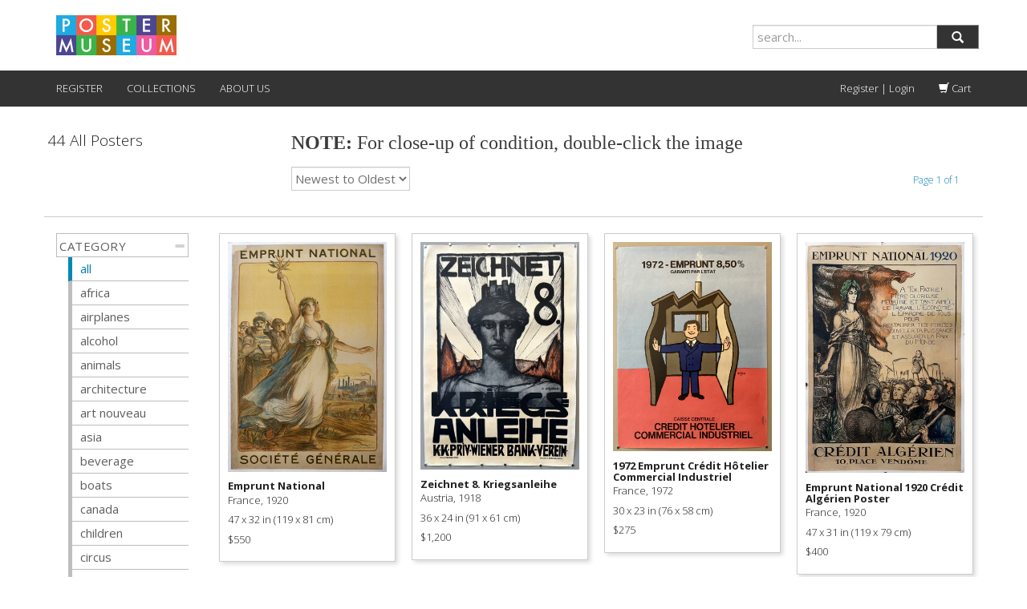

--- FILE ---
content_type: text/html; charset=utf-8
request_url: https://postermuseum.com/collections/all/loan
body_size: 24060
content:
<!DOCTYPE HTML>
<!--[if lt IE 7]><html class="no-js lt-ie9 lt-ie8 lt-ie7" lang="en"> <![endif]-->
<!--[if IE 7]><html class="no-js lt-ie9 lt-ie8" lang="en"> <![endif]-->
<!--[if IE 8]><html class="no-js lt-ie9" lang="en"> <![endif]-->
<!--[if IE 9 ]><html class="ie9 no-js"> <![endif]-->
<!--[if (gt IE 9)|!(IE)]><!--> <html class="no-js" lang="en"> <!--<![endif]-->
  <head>
<!-- Added by AVADA SEO Suite -->









<meta name="twitter:image" content="">




<!-- Added by AVADA SEO Suite: Collection Structured Data -->
<script type="application/ld+json"></script>
<!-- /Added by AVADA SEO Suite --><!-- Added by AVADA SEO Suite: Breadcrumb Structured Data  -->
<script type="application/ld+json">{
  "@context": "https://schema.org",
  "@type": "BreadcrumbList",
  "itemListElement": [{
    "@type": "ListItem",
    "position": 1,
    "name": "Home",
    "item": "https://postermuseum.com"
  }, {
    "@type": "ListItem",
    "position": 2,
    "name": "All Posters",
    "item": "https://postermuseum.com/collections/all"
  }]
}
</script>
<!-- Added by AVADA SEO Suite -->


<!-- /Added by AVADA SEO Suite -->

    <meta charset="utf-8" />
    <!--[if IE]><meta http-equiv='X-UA-Compatible' content='IE=edge,chrome=1' /><![endif]-->

    <title>
    All Posters &ndash; tagged "loan" &ndash; Poster Museum
    </title>
    
  <script>
    var iwish_template='collection';
    var iwish_cid='';
  </script>
  <script src="//postermuseum.com/cdn/shop/t/25/assets/iwishHeader.js?v=138985080662006644811683555839" type="text/javascript"></script>


    <link rel="shortcut icon" href="//postermuseum.com/cdn/shop/t/25/assets/pomu_favicon.png?v=55168593976242064261683555839" type="image/png" />

    

    <link rel="canonical" href="https://postermuseum.com/collections/all/loan" />

    <meta name="viewport" content="width=device-width, initial-scale=1.0" />

    
    
  <meta property="og:title" content="All Posters" />
  <meta property="og:type" content="website" />



<meta property="og:url" content="https://postermuseum.com/collections/all/loan" />
<meta property="og:site_name" content="Poster Museum" />
    
 


    <script>window.performance && window.performance.mark && window.performance.mark('shopify.content_for_header.start');</script><meta name="google-site-verification" content="YZlmqQWic9RB5qi6zOKFjw8BRSnpvoKbI0ybcAmKqVA">
<meta id="shopify-digital-wallet" name="shopify-digital-wallet" content="/5982925/digital_wallets/dialog">
<meta name="shopify-checkout-api-token" content="414ff46f48550b5f09009e134f9693fe">
<meta id="in-context-paypal-metadata" data-shop-id="5982925" data-venmo-supported="false" data-environment="production" data-locale="en_US" data-paypal-v4="true" data-currency="USD">
<link rel="alternate" type="application/atom+xml" title="Feed" href="/collections/all/loan.atom" />
<link rel="next" href="/collections/all/loan?page=2">
<link rel="alternate" type="application/json+oembed" href="https://postermuseum.com/collections/all/loan.oembed">
<script async="async" src="/checkouts/internal/preloads.js?locale=en-US"></script>
<link rel="preconnect" href="https://shop.app" crossorigin="anonymous">
<script async="async" src="https://shop.app/checkouts/internal/preloads.js?locale=en-US&shop_id=5982925" crossorigin="anonymous"></script>
<script id="shopify-features" type="application/json">{"accessToken":"414ff46f48550b5f09009e134f9693fe","betas":["rich-media-storefront-analytics"],"domain":"postermuseum.com","predictiveSearch":true,"shopId":5982925,"locale":"en"}</script>
<script>var Shopify = Shopify || {};
Shopify.shop = "postermuseum.myshopify.com";
Shopify.locale = "en";
Shopify.currency = {"active":"USD","rate":"1.0"};
Shopify.country = "US";
Shopify.theme = {"name":"216 a11y - luz modified oct2023","id":132709056684,"schema_name":null,"schema_version":null,"theme_store_id":null,"role":"main"};
Shopify.theme.handle = "null";
Shopify.theme.style = {"id":null,"handle":null};
Shopify.cdnHost = "postermuseum.com/cdn";
Shopify.routes = Shopify.routes || {};
Shopify.routes.root = "/";</script>
<script type="module">!function(o){(o.Shopify=o.Shopify||{}).modules=!0}(window);</script>
<script>!function(o){function n(){var o=[];function n(){o.push(Array.prototype.slice.apply(arguments))}return n.q=o,n}var t=o.Shopify=o.Shopify||{};t.loadFeatures=n(),t.autoloadFeatures=n()}(window);</script>
<script>
  window.ShopifyPay = window.ShopifyPay || {};
  window.ShopifyPay.apiHost = "shop.app\/pay";
  window.ShopifyPay.redirectState = null;
</script>
<script id="shop-js-analytics" type="application/json">{"pageType":"collection"}</script>
<script defer="defer" async type="module" src="//postermuseum.com/cdn/shopifycloud/shop-js/modules/v2/client.init-shop-cart-sync_C5BV16lS.en.esm.js"></script>
<script defer="defer" async type="module" src="//postermuseum.com/cdn/shopifycloud/shop-js/modules/v2/chunk.common_CygWptCX.esm.js"></script>
<script type="module">
  await import("//postermuseum.com/cdn/shopifycloud/shop-js/modules/v2/client.init-shop-cart-sync_C5BV16lS.en.esm.js");
await import("//postermuseum.com/cdn/shopifycloud/shop-js/modules/v2/chunk.common_CygWptCX.esm.js");

  window.Shopify.SignInWithShop?.initShopCartSync?.({"fedCMEnabled":true,"windoidEnabled":true});

</script>
<script>
  window.Shopify = window.Shopify || {};
  if (!window.Shopify.featureAssets) window.Shopify.featureAssets = {};
  window.Shopify.featureAssets['shop-js'] = {"shop-cart-sync":["modules/v2/client.shop-cart-sync_ZFArdW7E.en.esm.js","modules/v2/chunk.common_CygWptCX.esm.js"],"init-fed-cm":["modules/v2/client.init-fed-cm_CmiC4vf6.en.esm.js","modules/v2/chunk.common_CygWptCX.esm.js"],"shop-button":["modules/v2/client.shop-button_tlx5R9nI.en.esm.js","modules/v2/chunk.common_CygWptCX.esm.js"],"shop-cash-offers":["modules/v2/client.shop-cash-offers_DOA2yAJr.en.esm.js","modules/v2/chunk.common_CygWptCX.esm.js","modules/v2/chunk.modal_D71HUcav.esm.js"],"init-windoid":["modules/v2/client.init-windoid_sURxWdc1.en.esm.js","modules/v2/chunk.common_CygWptCX.esm.js"],"shop-toast-manager":["modules/v2/client.shop-toast-manager_ClPi3nE9.en.esm.js","modules/v2/chunk.common_CygWptCX.esm.js"],"init-shop-email-lookup-coordinator":["modules/v2/client.init-shop-email-lookup-coordinator_B8hsDcYM.en.esm.js","modules/v2/chunk.common_CygWptCX.esm.js"],"init-shop-cart-sync":["modules/v2/client.init-shop-cart-sync_C5BV16lS.en.esm.js","modules/v2/chunk.common_CygWptCX.esm.js"],"avatar":["modules/v2/client.avatar_BTnouDA3.en.esm.js"],"pay-button":["modules/v2/client.pay-button_FdsNuTd3.en.esm.js","modules/v2/chunk.common_CygWptCX.esm.js"],"init-customer-accounts":["modules/v2/client.init-customer-accounts_DxDtT_ad.en.esm.js","modules/v2/client.shop-login-button_C5VAVYt1.en.esm.js","modules/v2/chunk.common_CygWptCX.esm.js","modules/v2/chunk.modal_D71HUcav.esm.js"],"init-shop-for-new-customer-accounts":["modules/v2/client.init-shop-for-new-customer-accounts_ChsxoAhi.en.esm.js","modules/v2/client.shop-login-button_C5VAVYt1.en.esm.js","modules/v2/chunk.common_CygWptCX.esm.js","modules/v2/chunk.modal_D71HUcav.esm.js"],"shop-login-button":["modules/v2/client.shop-login-button_C5VAVYt1.en.esm.js","modules/v2/chunk.common_CygWptCX.esm.js","modules/v2/chunk.modal_D71HUcav.esm.js"],"init-customer-accounts-sign-up":["modules/v2/client.init-customer-accounts-sign-up_CPSyQ0Tj.en.esm.js","modules/v2/client.shop-login-button_C5VAVYt1.en.esm.js","modules/v2/chunk.common_CygWptCX.esm.js","modules/v2/chunk.modal_D71HUcav.esm.js"],"shop-follow-button":["modules/v2/client.shop-follow-button_Cva4Ekp9.en.esm.js","modules/v2/chunk.common_CygWptCX.esm.js","modules/v2/chunk.modal_D71HUcav.esm.js"],"checkout-modal":["modules/v2/client.checkout-modal_BPM8l0SH.en.esm.js","modules/v2/chunk.common_CygWptCX.esm.js","modules/v2/chunk.modal_D71HUcav.esm.js"],"lead-capture":["modules/v2/client.lead-capture_Bi8yE_yS.en.esm.js","modules/v2/chunk.common_CygWptCX.esm.js","modules/v2/chunk.modal_D71HUcav.esm.js"],"shop-login":["modules/v2/client.shop-login_D6lNrXab.en.esm.js","modules/v2/chunk.common_CygWptCX.esm.js","modules/v2/chunk.modal_D71HUcav.esm.js"],"payment-terms":["modules/v2/client.payment-terms_CZxnsJam.en.esm.js","modules/v2/chunk.common_CygWptCX.esm.js","modules/v2/chunk.modal_D71HUcav.esm.js"]};
</script>
<script id="__st">var __st={"a":5982925,"offset":-18000,"reqid":"318d3958-3231-4052-a95e-ff87d0d7d80f-1768748945","pageurl":"postermuseum.com\/collections\/all\/loan","u":"0e4d3fb163de","p":"collection","rtyp":"collection","rid":317364142252};</script>
<script>window.ShopifyPaypalV4VisibilityTracking = true;</script>
<script id="captcha-bootstrap">!function(){'use strict';const t='contact',e='account',n='new_comment',o=[[t,t],['blogs',n],['comments',n],[t,'customer']],c=[[e,'customer_login'],[e,'guest_login'],[e,'recover_customer_password'],[e,'create_customer']],r=t=>t.map((([t,e])=>`form[action*='/${t}']:not([data-nocaptcha='true']) input[name='form_type'][value='${e}']`)).join(','),a=t=>()=>t?[...document.querySelectorAll(t)].map((t=>t.form)):[];function s(){const t=[...o],e=r(t);return a(e)}const i='password',u='form_key',d=['recaptcha-v3-token','g-recaptcha-response','h-captcha-response',i],f=()=>{try{return window.sessionStorage}catch{return}},m='__shopify_v',_=t=>t.elements[u];function p(t,e,n=!1){try{const o=window.sessionStorage,c=JSON.parse(o.getItem(e)),{data:r}=function(t){const{data:e,action:n}=t;return t[m]||n?{data:e,action:n}:{data:t,action:n}}(c);for(const[e,n]of Object.entries(r))t.elements[e]&&(t.elements[e].value=n);n&&o.removeItem(e)}catch(o){console.error('form repopulation failed',{error:o})}}const l='form_type',E='cptcha';function T(t){t.dataset[E]=!0}const w=window,h=w.document,L='Shopify',v='ce_forms',y='captcha';let A=!1;((t,e)=>{const n=(g='f06e6c50-85a8-45c8-87d0-21a2b65856fe',I='https://cdn.shopify.com/shopifycloud/storefront-forms-hcaptcha/ce_storefront_forms_captcha_hcaptcha.v1.5.2.iife.js',D={infoText:'Protected by hCaptcha',privacyText:'Privacy',termsText:'Terms'},(t,e,n)=>{const o=w[L][v],c=o.bindForm;if(c)return c(t,g,e,D).then(n);var r;o.q.push([[t,g,e,D],n]),r=I,A||(h.body.append(Object.assign(h.createElement('script'),{id:'captcha-provider',async:!0,src:r})),A=!0)});var g,I,D;w[L]=w[L]||{},w[L][v]=w[L][v]||{},w[L][v].q=[],w[L][y]=w[L][y]||{},w[L][y].protect=function(t,e){n(t,void 0,e),T(t)},Object.freeze(w[L][y]),function(t,e,n,w,h,L){const[v,y,A,g]=function(t,e,n){const i=e?o:[],u=t?c:[],d=[...i,...u],f=r(d),m=r(i),_=r(d.filter((([t,e])=>n.includes(e))));return[a(f),a(m),a(_),s()]}(w,h,L),I=t=>{const e=t.target;return e instanceof HTMLFormElement?e:e&&e.form},D=t=>v().includes(t);t.addEventListener('submit',(t=>{const e=I(t);if(!e)return;const n=D(e)&&!e.dataset.hcaptchaBound&&!e.dataset.recaptchaBound,o=_(e),c=g().includes(e)&&(!o||!o.value);(n||c)&&t.preventDefault(),c&&!n&&(function(t){try{if(!f())return;!function(t){const e=f();if(!e)return;const n=_(t);if(!n)return;const o=n.value;o&&e.removeItem(o)}(t);const e=Array.from(Array(32),(()=>Math.random().toString(36)[2])).join('');!function(t,e){_(t)||t.append(Object.assign(document.createElement('input'),{type:'hidden',name:u})),t.elements[u].value=e}(t,e),function(t,e){const n=f();if(!n)return;const o=[...t.querySelectorAll(`input[type='${i}']`)].map((({name:t})=>t)),c=[...d,...o],r={};for(const[a,s]of new FormData(t).entries())c.includes(a)||(r[a]=s);n.setItem(e,JSON.stringify({[m]:1,action:t.action,data:r}))}(t,e)}catch(e){console.error('failed to persist form',e)}}(e),e.submit())}));const S=(t,e)=>{t&&!t.dataset[E]&&(n(t,e.some((e=>e===t))),T(t))};for(const o of['focusin','change'])t.addEventListener(o,(t=>{const e=I(t);D(e)&&S(e,y())}));const B=e.get('form_key'),M=e.get(l),P=B&&M;t.addEventListener('DOMContentLoaded',(()=>{const t=y();if(P)for(const e of t)e.elements[l].value===M&&p(e,B);[...new Set([...A(),...v().filter((t=>'true'===t.dataset.shopifyCaptcha))])].forEach((e=>S(e,t)))}))}(h,new URLSearchParams(w.location.search),n,t,e,['guest_login'])})(!0,!0)}();</script>
<script integrity="sha256-4kQ18oKyAcykRKYeNunJcIwy7WH5gtpwJnB7kiuLZ1E=" data-source-attribution="shopify.loadfeatures" defer="defer" src="//postermuseum.com/cdn/shopifycloud/storefront/assets/storefront/load_feature-a0a9edcb.js" crossorigin="anonymous"></script>
<script crossorigin="anonymous" defer="defer" src="//postermuseum.com/cdn/shopifycloud/storefront/assets/shopify_pay/storefront-65b4c6d7.js?v=20250812"></script>
<script data-source-attribution="shopify.dynamic_checkout.dynamic.init">var Shopify=Shopify||{};Shopify.PaymentButton=Shopify.PaymentButton||{isStorefrontPortableWallets:!0,init:function(){window.Shopify.PaymentButton.init=function(){};var t=document.createElement("script");t.src="https://postermuseum.com/cdn/shopifycloud/portable-wallets/latest/portable-wallets.en.js",t.type="module",document.head.appendChild(t)}};
</script>
<script data-source-attribution="shopify.dynamic_checkout.buyer_consent">
  function portableWalletsHideBuyerConsent(e){var t=document.getElementById("shopify-buyer-consent"),n=document.getElementById("shopify-subscription-policy-button");t&&n&&(t.classList.add("hidden"),t.setAttribute("aria-hidden","true"),n.removeEventListener("click",e))}function portableWalletsShowBuyerConsent(e){var t=document.getElementById("shopify-buyer-consent"),n=document.getElementById("shopify-subscription-policy-button");t&&n&&(t.classList.remove("hidden"),t.removeAttribute("aria-hidden"),n.addEventListener("click",e))}window.Shopify?.PaymentButton&&(window.Shopify.PaymentButton.hideBuyerConsent=portableWalletsHideBuyerConsent,window.Shopify.PaymentButton.showBuyerConsent=portableWalletsShowBuyerConsent);
</script>
<script data-source-attribution="shopify.dynamic_checkout.cart.bootstrap">document.addEventListener("DOMContentLoaded",(function(){function t(){return document.querySelector("shopify-accelerated-checkout-cart, shopify-accelerated-checkout")}if(t())Shopify.PaymentButton.init();else{new MutationObserver((function(e,n){t()&&(Shopify.PaymentButton.init(),n.disconnect())})).observe(document.body,{childList:!0,subtree:!0})}}));
</script>
<link id="shopify-accelerated-checkout-styles" rel="stylesheet" media="screen" href="https://postermuseum.com/cdn/shopifycloud/portable-wallets/latest/accelerated-checkout-backwards-compat.css" crossorigin="anonymous">
<style id="shopify-accelerated-checkout-cart">
        #shopify-buyer-consent {
  margin-top: 1em;
  display: inline-block;
  width: 100%;
}

#shopify-buyer-consent.hidden {
  display: none;
}

#shopify-subscription-policy-button {
  background: none;
  border: none;
  padding: 0;
  text-decoration: underline;
  font-size: inherit;
  cursor: pointer;
}

#shopify-subscription-policy-button::before {
  box-shadow: none;
}

      </style>

<script>window.performance && window.performance.mark && window.performance.mark('shopify.content_for_header.end');</script>

    <!-- boilerplate css; do not use -->
    <!-- <link href="//postermuseum.com/cdn/shop/t/25/assets/style.scss.css?v=42152222719017020991768017394" rel="stylesheet" type="text/css" media="all" />
    <link href="//postermuseum.com/cdn/s/global/social/social-icons.css" rel="stylesheet" type="text/css" media="all" />
    <link href="//cdnjs.cloudflare.com/ajax/libs/font-awesome/4.0.3/css/font-awesome.css" rel="stylesheet" type="text/css" media="all" />
    <link href="//fonts.googleapis.com/css?family=Source+Sans+Pro:400,600,700,400italic,600italic,700italic" rel="stylesheet" type="text/css" media="all" /> -->

    <!-- custom css -->
    <link href='//fonts.googleapis.com/css?family=Merriweather:400,300' rel='stylesheet' type='text/css'>
    <link href='//fonts.googleapis.com/css?family=Libre+Baskerville' rel='stylesheet' type='text/css'>

    <link href="//postermuseum.com/cdn/shop/t/25/assets/bootstrap.min.css?v=130979283173176657631697828894" rel="stylesheet" type="text/css" media="all" />
    <link href="//postermuseum.com/cdn/shop/t/25/assets/pomu.css?v=110411533535102239011697826050" rel="stylesheet" type="text/css" media="all" />
    <link href="//postermuseum.com/cdn/shop/t/25/assets/andrew.css?v=5894993014411210551697820456" rel="stylesheet" type="text/css" media="all" />

    <!--[if lt IE 9]>
    <script src="//html5shiv.googlecode.com/svn/trunk/html5.js" type="text/javascript"></script>
    <![endif]-->

    <script src="//postermuseum.com/cdn/shopifycloud/storefront/assets/themes_support/shopify_common-5f594365.js" type="text/javascript"></script>
    

    <!-- Additional Shopify helpers that will likely be added to the global shopify_common.js some day soon. -->
    <script src="//postermuseum.com/cdn/shop/t/25/assets/shopify_common.js?v=14298614452551288571683555839" type="text/javascript"></script>

    <script src="//postermuseum.com/cdn/shopifycloud/storefront/assets/themes_support/option_selection-b017cd28.js" type="text/javascript"></script>

    <script src="//ajax.googleapis.com/ajax/libs/jquery/1.11.0/jquery.min.js" type="text/javascript"></script>
    <script>jQuery('html').removeClass('no-js').addClass('js');</script>
    <script src="//postermuseum.com/cdn/shop/t/25/assets/bootstrap.min.js?v=37210039018607491951683555839" type="text/javascript"></script>
<!--     <script src="//maxcdn.bootstrapcdn.com/bootstrap/3.2.0/js/bootstrap.min.js"></script> -->
    

  <script src="https://ajax.googleapis.com/ajax/libs/jquery/3.6.0/jquery.min.js"></script>
   <script src="//postermuseum.com/cdn/shop/t/25/assets/daa.js?v=77864545274943933421711084135" type="text/javascript"></script> 
<link href="//postermuseum.com/cdn/shop/t/25/assets/daa.css?v=148635099340435772771698913967" rel="stylesheet" type="text/css" media="all" />


  
    
<meta property="og:image" content="https://cdn.shopify.com/s/files/1/0598/2925/files/download.jpg?v=1599585435" />
<meta property="og:image:secure_url" content="https://cdn.shopify.com/s/files/1/0598/2925/files/download.jpg?v=1599585435" />
<meta property="og:image:width" content="384" />
<meta property="og:image:height" content="131" />
<link href="https://monorail-edge.shopifysvc.com" rel="dns-prefetch">
<script>(function(){if ("sendBeacon" in navigator && "performance" in window) {try {var session_token_from_headers = performance.getEntriesByType('navigation')[0].serverTiming.find(x => x.name == '_s').description;} catch {var session_token_from_headers = undefined;}var session_cookie_matches = document.cookie.match(/_shopify_s=([^;]*)/);var session_token_from_cookie = session_cookie_matches && session_cookie_matches.length === 2 ? session_cookie_matches[1] : "";var session_token = session_token_from_headers || session_token_from_cookie || "";function handle_abandonment_event(e) {var entries = performance.getEntries().filter(function(entry) {return /monorail-edge.shopifysvc.com/.test(entry.name);});if (!window.abandonment_tracked && entries.length === 0) {window.abandonment_tracked = true;var currentMs = Date.now();var navigation_start = performance.timing.navigationStart;var payload = {shop_id: 5982925,url: window.location.href,navigation_start,duration: currentMs - navigation_start,session_token,page_type: "collection"};window.navigator.sendBeacon("https://monorail-edge.shopifysvc.com/v1/produce", JSON.stringify({schema_id: "online_store_buyer_site_abandonment/1.1",payload: payload,metadata: {event_created_at_ms: currentMs,event_sent_at_ms: currentMs}}));}}window.addEventListener('pagehide', handle_abandonment_event);}}());</script>
<script id="web-pixels-manager-setup">(function e(e,d,r,n,o){if(void 0===o&&(o={}),!Boolean(null===(a=null===(i=window.Shopify)||void 0===i?void 0:i.analytics)||void 0===a?void 0:a.replayQueue)){var i,a;window.Shopify=window.Shopify||{};var t=window.Shopify;t.analytics=t.analytics||{};var s=t.analytics;s.replayQueue=[],s.publish=function(e,d,r){return s.replayQueue.push([e,d,r]),!0};try{self.performance.mark("wpm:start")}catch(e){}var l=function(){var e={modern:/Edge?\/(1{2}[4-9]|1[2-9]\d|[2-9]\d{2}|\d{4,})\.\d+(\.\d+|)|Firefox\/(1{2}[4-9]|1[2-9]\d|[2-9]\d{2}|\d{4,})\.\d+(\.\d+|)|Chrom(ium|e)\/(9{2}|\d{3,})\.\d+(\.\d+|)|(Maci|X1{2}).+ Version\/(15\.\d+|(1[6-9]|[2-9]\d|\d{3,})\.\d+)([,.]\d+|)( \(\w+\)|)( Mobile\/\w+|) Safari\/|Chrome.+OPR\/(9{2}|\d{3,})\.\d+\.\d+|(CPU[ +]OS|iPhone[ +]OS|CPU[ +]iPhone|CPU IPhone OS|CPU iPad OS)[ +]+(15[._]\d+|(1[6-9]|[2-9]\d|\d{3,})[._]\d+)([._]\d+|)|Android:?[ /-](13[3-9]|1[4-9]\d|[2-9]\d{2}|\d{4,})(\.\d+|)(\.\d+|)|Android.+Firefox\/(13[5-9]|1[4-9]\d|[2-9]\d{2}|\d{4,})\.\d+(\.\d+|)|Android.+Chrom(ium|e)\/(13[3-9]|1[4-9]\d|[2-9]\d{2}|\d{4,})\.\d+(\.\d+|)|SamsungBrowser\/([2-9]\d|\d{3,})\.\d+/,legacy:/Edge?\/(1[6-9]|[2-9]\d|\d{3,})\.\d+(\.\d+|)|Firefox\/(5[4-9]|[6-9]\d|\d{3,})\.\d+(\.\d+|)|Chrom(ium|e)\/(5[1-9]|[6-9]\d|\d{3,})\.\d+(\.\d+|)([\d.]+$|.*Safari\/(?![\d.]+ Edge\/[\d.]+$))|(Maci|X1{2}).+ Version\/(10\.\d+|(1[1-9]|[2-9]\d|\d{3,})\.\d+)([,.]\d+|)( \(\w+\)|)( Mobile\/\w+|) Safari\/|Chrome.+OPR\/(3[89]|[4-9]\d|\d{3,})\.\d+\.\d+|(CPU[ +]OS|iPhone[ +]OS|CPU[ +]iPhone|CPU IPhone OS|CPU iPad OS)[ +]+(10[._]\d+|(1[1-9]|[2-9]\d|\d{3,})[._]\d+)([._]\d+|)|Android:?[ /-](13[3-9]|1[4-9]\d|[2-9]\d{2}|\d{4,})(\.\d+|)(\.\d+|)|Mobile Safari.+OPR\/([89]\d|\d{3,})\.\d+\.\d+|Android.+Firefox\/(13[5-9]|1[4-9]\d|[2-9]\d{2}|\d{4,})\.\d+(\.\d+|)|Android.+Chrom(ium|e)\/(13[3-9]|1[4-9]\d|[2-9]\d{2}|\d{4,})\.\d+(\.\d+|)|Android.+(UC? ?Browser|UCWEB|U3)[ /]?(15\.([5-9]|\d{2,})|(1[6-9]|[2-9]\d|\d{3,})\.\d+)\.\d+|SamsungBrowser\/(5\.\d+|([6-9]|\d{2,})\.\d+)|Android.+MQ{2}Browser\/(14(\.(9|\d{2,})|)|(1[5-9]|[2-9]\d|\d{3,})(\.\d+|))(\.\d+|)|K[Aa][Ii]OS\/(3\.\d+|([4-9]|\d{2,})\.\d+)(\.\d+|)/},d=e.modern,r=e.legacy,n=navigator.userAgent;return n.match(d)?"modern":n.match(r)?"legacy":"unknown"}(),u="modern"===l?"modern":"legacy",c=(null!=n?n:{modern:"",legacy:""})[u],f=function(e){return[e.baseUrl,"/wpm","/b",e.hashVersion,"modern"===e.buildTarget?"m":"l",".js"].join("")}({baseUrl:d,hashVersion:r,buildTarget:u}),m=function(e){var d=e.version,r=e.bundleTarget,n=e.surface,o=e.pageUrl,i=e.monorailEndpoint;return{emit:function(e){var a=e.status,t=e.errorMsg,s=(new Date).getTime(),l=JSON.stringify({metadata:{event_sent_at_ms:s},events:[{schema_id:"web_pixels_manager_load/3.1",payload:{version:d,bundle_target:r,page_url:o,status:a,surface:n,error_msg:t},metadata:{event_created_at_ms:s}}]});if(!i)return console&&console.warn&&console.warn("[Web Pixels Manager] No Monorail endpoint provided, skipping logging."),!1;try{return self.navigator.sendBeacon.bind(self.navigator)(i,l)}catch(e){}var u=new XMLHttpRequest;try{return u.open("POST",i,!0),u.setRequestHeader("Content-Type","text/plain"),u.send(l),!0}catch(e){return console&&console.warn&&console.warn("[Web Pixels Manager] Got an unhandled error while logging to Monorail."),!1}}}}({version:r,bundleTarget:l,surface:e.surface,pageUrl:self.location.href,monorailEndpoint:e.monorailEndpoint});try{o.browserTarget=l,function(e){var d=e.src,r=e.async,n=void 0===r||r,o=e.onload,i=e.onerror,a=e.sri,t=e.scriptDataAttributes,s=void 0===t?{}:t,l=document.createElement("script"),u=document.querySelector("head"),c=document.querySelector("body");if(l.async=n,l.src=d,a&&(l.integrity=a,l.crossOrigin="anonymous"),s)for(var f in s)if(Object.prototype.hasOwnProperty.call(s,f))try{l.dataset[f]=s[f]}catch(e){}if(o&&l.addEventListener("load",o),i&&l.addEventListener("error",i),u)u.appendChild(l);else{if(!c)throw new Error("Did not find a head or body element to append the script");c.appendChild(l)}}({src:f,async:!0,onload:function(){if(!function(){var e,d;return Boolean(null===(d=null===(e=window.Shopify)||void 0===e?void 0:e.analytics)||void 0===d?void 0:d.initialized)}()){var d=window.webPixelsManager.init(e)||void 0;if(d){var r=window.Shopify.analytics;r.replayQueue.forEach((function(e){var r=e[0],n=e[1],o=e[2];d.publishCustomEvent(r,n,o)})),r.replayQueue=[],r.publish=d.publishCustomEvent,r.visitor=d.visitor,r.initialized=!0}}},onerror:function(){return m.emit({status:"failed",errorMsg:"".concat(f," has failed to load")})},sri:function(e){var d=/^sha384-[A-Za-z0-9+/=]+$/;return"string"==typeof e&&d.test(e)}(c)?c:"",scriptDataAttributes:o}),m.emit({status:"loading"})}catch(e){m.emit({status:"failed",errorMsg:(null==e?void 0:e.message)||"Unknown error"})}}})({shopId: 5982925,storefrontBaseUrl: "https://postermuseum.com",extensionsBaseUrl: "https://extensions.shopifycdn.com/cdn/shopifycloud/web-pixels-manager",monorailEndpoint: "https://monorail-edge.shopifysvc.com/unstable/produce_batch",surface: "storefront-renderer",enabledBetaFlags: ["2dca8a86"],webPixelsConfigList: [{"id":"56656044","configuration":"{\"tagID\":\"2612849245865\"}","eventPayloadVersion":"v1","runtimeContext":"STRICT","scriptVersion":"18031546ee651571ed29edbe71a3550b","type":"APP","apiClientId":3009811,"privacyPurposes":["ANALYTICS","MARKETING","SALE_OF_DATA"],"dataSharingAdjustments":{"protectedCustomerApprovalScopes":["read_customer_address","read_customer_email","read_customer_name","read_customer_personal_data","read_customer_phone"]}},{"id":"101679276","eventPayloadVersion":"v1","runtimeContext":"LAX","scriptVersion":"1","type":"CUSTOM","privacyPurposes":["ANALYTICS"],"name":"Google Analytics tag (migrated)"},{"id":"shopify-app-pixel","configuration":"{}","eventPayloadVersion":"v1","runtimeContext":"STRICT","scriptVersion":"0450","apiClientId":"shopify-pixel","type":"APP","privacyPurposes":["ANALYTICS","MARKETING"]},{"id":"shopify-custom-pixel","eventPayloadVersion":"v1","runtimeContext":"LAX","scriptVersion":"0450","apiClientId":"shopify-pixel","type":"CUSTOM","privacyPurposes":["ANALYTICS","MARKETING"]}],isMerchantRequest: false,initData: {"shop":{"name":"Poster Museum","paymentSettings":{"currencyCode":"USD"},"myshopifyDomain":"postermuseum.myshopify.com","countryCode":"US","storefrontUrl":"https:\/\/postermuseum.com"},"customer":null,"cart":null,"checkout":null,"productVariants":[],"purchasingCompany":null},},"https://postermuseum.com/cdn","fcfee988w5aeb613cpc8e4bc33m6693e112",{"modern":"","legacy":""},{"shopId":"5982925","storefrontBaseUrl":"https:\/\/postermuseum.com","extensionBaseUrl":"https:\/\/extensions.shopifycdn.com\/cdn\/shopifycloud\/web-pixels-manager","surface":"storefront-renderer","enabledBetaFlags":"[\"2dca8a86\"]","isMerchantRequest":"false","hashVersion":"fcfee988w5aeb613cpc8e4bc33m6693e112","publish":"custom","events":"[[\"page_viewed\",{}],[\"collection_viewed\",{\"collection\":{\"id\":\"317364142252\",\"title\":\"All Posters\",\"productVariants\":[{\"price\":{\"amount\":550.0,\"currencyCode\":\"USD\"},\"product\":{\"title\":\"Emprunt National\",\"vendor\":\"Philip Williams Posters\",\"id\":\"8286680383660\",\"untranslatedTitle\":\"Emprunt National\",\"url\":\"\/products\/tempruntnational\",\"type\":\"poster\"},\"id\":\"44594979405996\",\"image\":{\"src\":\"\/\/postermuseum.com\/cdn\/shop\/files\/EJ3XC3y.jpg?v=1753207003\"},\"sku\":\"LB39X55-M\",\"title\":\"47x32 \/ France, 1920\",\"untranslatedTitle\":\"47x32 \/ France, 1920\"},{\"price\":{\"amount\":1200.0,\"currencyCode\":\"USD\"},\"product\":{\"title\":\"Zeichnet 8. Kriegsanleihe\",\"vendor\":\"Philip Williams Posters\",\"id\":\"8273382310060\",\"untranslatedTitle\":\"Zeichnet 8. Kriegsanleihe\",\"url\":\"\/products\/1zeichnet8-kriegsanleihe\",\"type\":\"poster\"},\"id\":\"44532274462892\",\"image\":{\"src\":\"\/\/postermuseum.com\/cdn\/shop\/files\/ksxv5vn.jpg?v=1751392881\"},\"sku\":\"LB30X40WARTABLE-M\",\"title\":\"36x24 \/ Austria, 1918\",\"untranslatedTitle\":\"36x24 \/ Austria, 1918\"},{\"price\":{\"amount\":275.0,\"currencyCode\":\"USD\"},\"product\":{\"title\":\"1972 Emprunt Crédit Hôtelier Commercial Industriel\",\"vendor\":\"Philip Williams Posters\",\"id\":\"8024421728428\",\"untranslatedTitle\":\"1972 Emprunt Crédit Hôtelier Commercial Industriel\",\"url\":\"\/products\/1972-emprunt-credit-hotelier-commercial-industriel-1429\",\"type\":\"poster\"},\"id\":\"43710111547564\",\"image\":{\"src\":\"\/\/postermuseum.com\/cdn\/shop\/files\/HIzaylg.jpg?v=1722453148\"},\"sku\":\"FF25E-PK4-L-13\",\"title\":\"30x23 \/ France, 1972\",\"untranslatedTitle\":\"30x23 \/ France, 1972\"},{\"price\":{\"amount\":400.0,\"currencyCode\":\"USD\"},\"product\":{\"title\":\"Emprunt National 1920 Crédit Algérien Poster\",\"vendor\":\"Philip Williams Posters\",\"id\":\"7726869676204\",\"untranslatedTitle\":\"Emprunt National 1920 Crédit Algérien Poster\",\"url\":\"\/products\/a1nov23\",\"type\":\"poster\"},\"id\":\"42834503303340\",\"image\":{\"src\":\"\/\/postermuseum.com\/cdn\/shop\/products\/FLEzY8V.jpg?v=1698870328\"},\"sku\":\"LB30X55TABLE-S\",\"title\":\"47 x 31 \/ France, 1920\",\"untranslatedTitle\":\"47 x 31 \/ France, 1920\"},{\"price\":{\"amount\":300.0,\"currencyCode\":\"USD\"},\"product\":{\"title\":\"Emprunt Gicel Poster\",\"vendor\":\"Philip Williams Posters\",\"id\":\"7643926462636\",\"untranslatedTitle\":\"Emprunt Gicel Poster\",\"url\":\"\/products\/emprunt-gicel-poster-34\",\"type\":\"poster\"},\"id\":\"42616203673772\",\"image\":{\"src\":\"\/\/postermuseum.com\/cdn\/shop\/products\/wNZRUD1.jpg?v=1687301880\"},\"sku\":\"LB30X20TABLE-L-43\",\"title\":\"30x20 \/ France, 1961\",\"untranslatedTitle\":\"30x20 \/ France, 1961\"},{\"price\":{\"amount\":4000.0,\"currencyCode\":\"USD\"},\"product\":{\"title\":\"Française De Pétroles Original Art\",\"vendor\":\"Philip Williams Posters\",\"id\":\"7572663074988\",\"untranslatedTitle\":\"Française De Pétroles Original Art\",\"url\":\"\/products\/c20523\",\"type\":\"poster\"},\"id\":\"42391202562220\",\"image\":{\"src\":\"\/\/postermuseum.com\/cdn\/shop\/products\/fNLIEKS.jpg?v=1675554153\"},\"sku\":\"LBDUP-HORIZONTALTABLE-S\",\"title\":\"47 x 62 \/ France, c. 1960\",\"untranslatedTitle\":\"47 x 62 \/ France, c. 1960\"},{\"price\":{\"amount\":4000.0,\"currencyCode\":\"USD\"},\"product\":{\"title\":\"Groupement de l'Industrie Sidérurgique Original Art\",\"vendor\":\"Philip Williams Posters\",\"id\":\"7572663009452\",\"untranslatedTitle\":\"Groupement de l'Industrie Sidérurgique Original Art\",\"url\":\"\/products\/a20523\",\"type\":\"poster\"},\"id\":\"42391202496684\",\"image\":{\"src\":\"\/\/postermuseum.com\/cdn\/shop\/products\/3r54RBg.jpg?v=1675554145\"},\"sku\":\"LBDUP-HORIZONTALTABLE-S\",\"title\":\"47 x 62 \/ France, 1960\",\"untranslatedTitle\":\"47 x 62 \/ France, 1960\"},{\"price\":{\"amount\":850.0,\"currencyCode\":\"USD\"},\"product\":{\"title\":\"Emprunt de la Paix Poster\",\"vendor\":\"Philip Williams Posters\",\"id\":\"7559286882476\",\"untranslatedTitle\":\"Emprunt de la Paix Poster\",\"url\":\"\/products\/b011323\",\"type\":\"poster\"},\"id\":\"42340800626860\",\"image\":{\"src\":\"\/\/postermuseum.com\/cdn\/shop\/products\/HTm5Ek8.jpg?v=1673648557\"},\"sku\":\"LBFRENCHTRAVELTABLE-S\",\"title\":\"31.5 x 47 \/ France, 1920\",\"untranslatedTitle\":\"31.5 x 47 \/ France, 1920\"},{\"price\":{\"amount\":3500.0,\"currencyCode\":\"USD\"},\"product\":{\"title\":\"8th German War Bond Poster\",\"vendor\":\"Philip Williams Posters\",\"id\":\"7545569050796\",\"untranslatedTitle\":\"8th German War Bond Poster\",\"url\":\"\/products\/c121422\",\"type\":\"poster\"},\"id\":\"42294916677804\",\"image\":{\"src\":\"\/\/postermuseum.com\/cdn\/shop\/products\/jaAljVG.jpg?v=1671052814\"},\"sku\":\"LBMISCELL55X39TABLE-S\",\"title\":\"49 x 37 \/ Germany, 1918\",\"untranslatedTitle\":\"49 x 37 \/ Germany, 1918\"},{\"price\":{\"amount\":600.0,\"currencyCode\":\"USD\"},\"product\":{\"title\":\"Crédit Lyonnais Poster\",\"vendor\":\"Philip Williams Posters\",\"id\":\"6175994118316\",\"untranslatedTitle\":\"Crédit Lyonnais Poster\",\"url\":\"\/products\/credit-lyonnais-poster-39\",\"type\":\"poster\"},\"id\":\"37786613907628\",\"image\":{\"src\":\"\/\/postermuseum.com\/cdn\/shop\/products\/RzRTqi3_2e957c0e-37a2-4875-98d7-451e914a8393.jpg?v=1609878953\"},\"sku\":\"LB32X47WARTABLE-L-11\",\"title\":\"32x47 \/ France, c. 1917\",\"untranslatedTitle\":\"32x47 \/ France, c. 1917\"},{\"price\":{\"amount\":45.0,\"currencyCode\":\"USD\"},\"product\":{\"title\":\"Americans All! Victory Liberty Loan Poster\",\"vendor\":\"Philip Williams Posters\",\"id\":\"6041350733996\",\"untranslatedTitle\":\"Americans All! Victory Liberty Loan Poster\",\"url\":\"\/products\/americans-all-12\",\"type\":\"painting\"},\"id\":\"37395346784428\",\"image\":{\"src\":\"\/\/postermuseum.com\/cdn\/shop\/products\/MISCELLANEOUS39X55POSTERONPAPERBEHINDPLASTIC.jpg?v=1604504518\"},\"sku\":\"LBMISCELL55X39TABLE-R-035\",\"title\":\"28x43 \/ USA, 1917\",\"untranslatedTitle\":\"28x43 \/ USA, 1917\"},{\"price\":{\"amount\":350.0,\"currencyCode\":\"USD\"},\"product\":{\"title\":\"Make your dollars end the war\",\"vendor\":\"Philip Williams Posters\",\"id\":\"4334402961488\",\"untranslatedTitle\":\"Make your dollars end the war\",\"url\":\"\/products\/make-your-dollars-end-the-war\",\"type\":\"poster\"},\"id\":\"31109444567120\",\"image\":{\"src\":\"\/\/postermuseum.com\/cdn\/shop\/products\/npTylq9.jpg?v=1572563131\"},\"sku\":\"WARTABLE-J-339\",\"title\":\"38x25 \/ USA, C. 1915\",\"untranslatedTitle\":\"38x25 \/ USA, C. 1915\"},{\"price\":{\"amount\":400.0,\"currencyCode\":\"USD\"},\"product\":{\"title\":\"Buy a Government Bond of the Second Liberty Loan\",\"vendor\":\"Philip Williams Posters\",\"id\":\"4334402830416\",\"untranslatedTitle\":\"Buy a Government Bond of the Second Liberty Loan\",\"url\":\"\/products\/buy-a-government-bond-of-the-second-liberty-loan\",\"type\":\"poster\"},\"id\":\"31109444304976\",\"image\":{\"src\":\"\/\/postermuseum.com\/cdn\/shop\/products\/UfwjEEy.jpg?v=1572563128\"},\"sku\":\"WARTABLE-J-338\",\"title\":\"40x27 \/ USA, C. 1916\",\"untranslatedTitle\":\"40x27 \/ USA, C. 1916\"},{\"price\":{\"amount\":450.0,\"currencyCode\":\"USD\"},\"product\":{\"title\":\"Petrofigaz Aluminum-Lacq Emprunt 1961\",\"vendor\":\"Philip Williams Posters\",\"id\":\"4168942813264\",\"untranslatedTitle\":\"Petrofigaz Aluminum-Lacq Emprunt 1961\",\"url\":\"\/products\/petrofigaz-aluminum-lacq-emprunt-1961-659\",\"type\":\"poster\"},\"id\":\"30293622554704\",\"image\":{\"src\":\"\/\/postermuseum.com\/cdn\/shop\/products\/bOSIn3E.jpg?v=1569624982\"},\"sku\":\"LBST-J-715\",\"title\":\"22x31 \/ France, 1961\",\"untranslatedTitle\":\"22x31 \/ France, 1961\"},{\"price\":{\"amount\":250.0,\"currencyCode\":\"USD\"},\"product\":{\"title\":\"Souscrivez à l'Emprunt de la Libération\",\"vendor\":\"Philip Williams Posters\",\"id\":\"4115453444176\",\"untranslatedTitle\":\"Souscrivez à l'Emprunt de la Libération\",\"url\":\"\/products\/souscrivez-a-lemprunt-de-la-liberation-928\",\"type\":\"poster\"},\"id\":\"30172030173264\",\"image\":{\"src\":\"\/\/postermuseum.com\/cdn\/shop\/products\/5aiaxYE.jpg?v=1569018772\"},\"sku\":\"LBST-J-610\",\"title\":\"11X14 \/ France, C. 1918\",\"untranslatedTitle\":\"11X14 \/ France, C. 1918\"},{\"price\":{\"amount\":350.0,\"currencyCode\":\"USD\"},\"product\":{\"title\":\"Back them up - Invest in the War Loan\",\"vendor\":\"Philip Williams Posters\",\"id\":\"4094464688208\",\"untranslatedTitle\":\"Back them up - Invest in the War Loan\",\"url\":\"\/products\/back-them-up-invest-in-the-war-loan-newer-052\",\"type\":\"poster\"},\"id\":\"30093426786384\",\"image\":{\"src\":\"\/\/postermuseum.com\/cdn\/shop\/products\/QxXCTvx.jpg?v=1568501892\"},\"sku\":\"SMALLWARTBL-J-745\",\"title\":\"20x30 \/ Britain, 1915\",\"untranslatedTitle\":\"20x30 \/ Britain, 1915\"},{\"price\":{\"amount\":200.0,\"currencyCode\":\"USD\"},\"product\":{\"title\":\"Victory Liberty Loan\",\"vendor\":\"Philip Williams Posters\",\"id\":\"4093733273680\",\"untranslatedTitle\":\"Victory Liberty Loan\",\"url\":\"\/products\/victory-liberty-loan-better-286\",\"type\":\"poster\"},\"id\":\"30085579112528\",\"image\":{\"src\":\"\/\/postermuseum.com\/cdn\/shop\/products\/UYwXg0B_54297c9f-71fa-498c-875a-f95a46673a28.jpg?v=1568484005\"},\"sku\":\"SMALLWARTBL-J-688\",\"title\":\"20x30 \/ USA, 1919\",\"untranslatedTitle\":\"20x30 \/ USA, 1919\"},{\"price\":{\"amount\":350.0,\"currencyCode\":\"USD\"},\"product\":{\"title\":\"Over the top for you - Buy U.S. Gov't Bonds Third Liberty Loan\",\"vendor\":\"Philip Williams Posters\",\"id\":\"4093733109840\",\"untranslatedTitle\":\"Over the top for you - Buy U.S. Gov't Bonds Third Liberty Loan\",\"url\":\"\/products\/over-the-top-for-you-buy-u-s-govt-bonds-third-liberty-loan-286\",\"type\":\"poster\"},\"id\":\"30085578948688\",\"image\":{\"src\":\"\/\/postermuseum.com\/cdn\/shop\/products\/l48Q1dY_74ebc570-cc60-4074-b22c-c833c383739c.jpg?v=1568483997\"},\"sku\":\"SMALLWARTBL-J-682\",\"title\":\"20x30 \/ USA, C. 1919\",\"untranslatedTitle\":\"20x30 \/ USA, C. 1919\"},{\"price\":{\"amount\":475.0,\"currencyCode\":\"USD\"},\"product\":{\"title\":\"\\\"Shall we be more tender with our dollars than with the lives of our sons?\\\" - Buy a United States Goverment Bond of the 2nd Liberty Loan of 1917\",\"vendor\":\"Philip Williams Posters\",\"id\":\"4093733044304\",\"untranslatedTitle\":\"\\\"Shall we be more tender with our dollars than with the lives of our sons?\\\" - Buy a United States Goverment Bond of the 2nd Liberty Loan of 1917\",\"url\":\"\/products\/shall-we-be-more-tender-with-our-dollars-than-with-the-lives-of-our-sons-buy-a-united-states-goverment-bond-of-the-2nd-liberty-loan-of-1917-286\",\"type\":\"poster\"},\"id\":\"30085578883152\",\"image\":{\"src\":\"\/\/postermuseum.com\/cdn\/shop\/products\/ZCdAqiT_108c083e-59ec-46fa-b4e7-f5f99d1b3aca.jpg?v=1607717597\"},\"sku\":\"SMALLWARTBL-J-680\",\"title\":\"19x29 \/ USA, 1917\",\"untranslatedTitle\":\"19x29 \/ USA, 1917\"},{\"price\":{\"amount\":125.0,\"currencyCode\":\"USD\"},\"product\":{\"title\":\"We Bought Extra War Bonds 4th War Loan. Let's Get This Shield Up!\",\"vendor\":\"Philip Williams Posters\",\"id\":\"3603053477968\",\"untranslatedTitle\":\"We Bought Extra War Bonds 4th War Loan. Let's Get This Shield Up!\",\"url\":\"\/products\/we-bought-extra-war-bonds-4th-war-loan-lets-get-this-shield-up-743\",\"type\":\"poster\"},\"id\":\"28388314579024\",\"image\":{\"src\":\"\/\/postermuseum.com\/cdn\/shop\/products\/CrOVVa4.jpg?v=1607719529\"},\"sku\":\"LBTSMALL-J-694\",\"title\":\"11x22 \/ USA, C. 1944\",\"untranslatedTitle\":\"11x22 \/ USA, C. 1944\"},{\"price\":{\"amount\":150.0,\"currencyCode\":\"USD\"},\"product\":{\"title\":\"They also serve, who buy War Bonds. 7th War Loan.\",\"vendor\":\"Philip Williams Posters\",\"id\":\"3603053183056\",\"untranslatedTitle\":\"They also serve, who buy War Bonds. 7th War Loan.\",\"url\":\"\/products\/they-also-serve-who-buy-war-bonds-7th-war-loan-743\",\"type\":\"poster\"},\"id\":\"28388314087504\",\"image\":{\"src\":\"\/\/postermuseum.com\/cdn\/shop\/products\/QvxCZck.jpg?v=1607719535\"},\"sku\":\"LBTSMALL-J-690\",\"title\":\"9x21 \/ USA, C. 1944\",\"untranslatedTitle\":\"9x21 \/ USA, C. 1944\"},{\"price\":{\"amount\":800.0,\"currencyCode\":\"USD\"},\"product\":{\"title\":\"Emprunt National 1918 -- Souscrivez pour la Victoire qui Vient!\",\"vendor\":\"Philip Williams Posters\",\"id\":\"3482911309904\",\"untranslatedTitle\":\"Emprunt National 1918 -- Souscrivez pour la Victoire qui Vient!\",\"url\":\"\/products\/emprunt-national-1918-souscrivez-pour-la-victoire-qui-vient-568\",\"type\":\"poster\"},\"id\":\"27861577859152\",\"image\":{\"src\":\"\/\/postermuseum.com\/cdn\/shop\/products\/cWDcMPY.jpg?v=1607718824\"},\"sku\":\"LBTAB-MA-41\",\"title\":\"31.5x44 \/ France, 1918\",\"untranslatedTitle\":\"31.5x44 \/ France, 1918\"},{\"price\":{\"amount\":225.0,\"currencyCode\":\"USD\"},\"product\":{\"title\":\"Emprunt National 1920 -- Banque Frederi Maitre\",\"vendor\":\"Philip Williams Posters\",\"id\":\"2569235005520\",\"untranslatedTitle\":\"Emprunt National 1920 -- Banque Frederi Maitre\",\"url\":\"\/products\/emprunt-national-1920-banque-frederi-maitre-2\",\"type\":\"poster\"},\"id\":\"21940283244624\",\"image\":{\"src\":\"\/\/postermuseum.com\/cdn\/shop\/products\/SZftw8S_7a36b222-ffde-46af-9260-90666579f048.jpg?v=1607718797\"},\"sku\":\"LBTAB-MA-10\",\"title\":\"31 x 47 \/ 1920\",\"untranslatedTitle\":\"31 x 47 \/ 1920\"},{\"price\":{\"amount\":600.0,\"currencyCode\":\"USD\"},\"product\":{\"title\":\"Souscrivez a l'Emprunt Banque Nationale de Crédit\",\"vendor\":\"Philip Williams Posters\",\"id\":\"2566056411216\",\"untranslatedTitle\":\"Souscrivez a l'Emprunt Banque Nationale de Crédit\",\"url\":\"\/products\/souscrivez-a-lemprunt-banque-nationale-de-credit-13\",\"type\":\"poster\"},\"id\":\"21934134689872\",\"image\":{\"src\":\"\/\/postermuseum.com\/cdn\/shop\/products\/03meEiy_7758a613-2748-4c2f-9478-0daa630ac04e.jpg?v=1607718801\"},\"sku\":\"LBTWAR-MA-31\",\"title\":\"32x47 \/ 1920\",\"untranslatedTitle\":\"32x47 \/ 1920\"},{\"price\":{\"amount\":650.0,\"currencyCode\":\"USD\"},\"product\":{\"title\":\"Emprunt National 6% -- Souscrivez a la Banque Privee\",\"vendor\":\"Philip Williams Posters\",\"id\":\"2566055952464\",\"untranslatedTitle\":\"Emprunt National 6% -- Souscrivez a la Banque Privee\",\"url\":\"\/products\/emprunt-national-6-souscrivez-a-la-banque-privee-2\",\"type\":\"poster\"},\"id\":\"21934134362192\",\"image\":{\"src\":\"\/\/postermuseum.com\/cdn\/shop\/products\/qcQeBmA_cda8ddfc-d626-4a5b-a228-aca985a0a5d8.jpg?v=1607718799\"},\"sku\":\"LBTWAR-MA-27\",\"title\":\"31.5 x 47.5 \/ 1920\",\"untranslatedTitle\":\"31.5 x 47.5 \/ 1920\"},{\"price\":{\"amount\":450.0,\"currencyCode\":\"USD\"},\"product\":{\"title\":\"Vous qui avez un foyer aidez ceux dont la maison est detruite a relever leurs ruines -- et souscrivez a l'emprunt national. 6% a la Societe Francaise de Banque.\",\"vendor\":\"Philip Williams Posters\",\"id\":\"2566055395408\",\"untranslatedTitle\":\"Vous qui avez un foyer aidez ceux dont la maison est detruite a relever leurs ruines -- et souscrivez a l'emprunt national. 6% a la Societe Francaise de Banque.\",\"url\":\"\/products\/vous-qui-avez-un-foyer-aidez-ceux-dont-la-maison-est-detruite-a-relever-leurs-ruines-et-souscrivez-a-lemprunt-national-6-a-la-societe-francaise-de-banque-1\",\"type\":\"poster\"},\"id\":\"21934133936208\",\"image\":{\"src\":\"\/\/postermuseum.com\/cdn\/shop\/products\/9uVa6XR_207c6c12-66a0-4558-b1c9-8a9a96766631.jpg?v=1607718804\"},\"sku\":\"LBTWAR-MA-22\",\"title\":\"32x 47 \/ 1920\",\"untranslatedTitle\":\"32x 47 \/ 1920\"},{\"price\":{\"amount\":450.0,\"currencyCode\":\"USD\"},\"product\":{\"title\":\"Versez Votre Or Pour L'Emprunt National 6%\",\"vendor\":\"Philip Williams Posters\",\"id\":\"2566054543440\",\"untranslatedTitle\":\"Versez Votre Or Pour L'Emprunt National 6%\",\"url\":\"\/products\/versez-votre-or-pour-lemprunt-national-6-2\",\"type\":\"poster\"},\"id\":\"21934132625488\",\"image\":{\"src\":\"\/\/postermuseum.com\/cdn\/shop\/products\/pZnawMo_e4739d25-b515-4f35-90d5-efe040732519.jpg?v=1607718783\"},\"sku\":\"LBTAB-MA-11\",\"title\":\"34 x 50 \/ 1917\",\"untranslatedTitle\":\"34 x 50 \/ 1917\"},{\"price\":{\"amount\":475.0,\"currencyCode\":\"USD\"},\"product\":{\"title\":\"Societe Marseillaise de credit -- Souscrivez a l'emprunt francais\",\"vendor\":\"Philip Williams Posters\",\"id\":\"2566015418448\",\"untranslatedTitle\":\"Societe Marseillaise de credit -- Souscrivez a l'emprunt francais\",\"url\":\"\/products\/societe-marseillaise-de-credit-souscrivez-a-lemprunt-francais-1\",\"type\":\"poster\"},\"id\":\"21934075773008\",\"image\":{\"src\":\"\/\/postermuseum.com\/cdn\/shop\/products\/PCRmfT9.jpg?v=1607718772\"},\"sku\":\"LBTWAR-MA-36\",\"title\":\"32x47 \/ 1917\",\"untranslatedTitle\":\"32x47 \/ 1917\"},{\"price\":{\"amount\":900.0,\"currencyCode\":\"USD\"},\"product\":{\"title\":\"Pour la Patrie -- Souscrivez A l'Emprunt credit Foncier d'Algerie et de Tunisie\",\"vendor\":\"Philip Williams Posters\",\"id\":\"2566014992464\",\"untranslatedTitle\":\"Pour la Patrie -- Souscrivez A l'Emprunt credit Foncier d'Algerie et de Tunisie\",\"url\":\"\/products\/pour-la-patrie-souscrivez-a-lemprunt-credit-foncier-dalgerie-et-de-tunisie-1\",\"type\":\"poster\"},\"id\":\"21934075379792\",\"image\":{\"src\":\"\/\/postermuseum.com\/cdn\/shop\/products\/7LMMJXu.jpg?v=1607718777\"},\"sku\":\"TWAR-MA-33\",\"title\":\"31x47 \/ 1918\",\"untranslatedTitle\":\"31x47 \/ 1918\"},{\"price\":{\"amount\":375.0,\"currencyCode\":\"USD\"},\"product\":{\"title\":\"Emprunt National -- Souscrivez a la Banque Transatlantique\",\"vendor\":\"Philip Williams Posters\",\"id\":\"2566014206032\",\"untranslatedTitle\":\"Emprunt National -- Souscrivez a la Banque Transatlantique\",\"url\":\"\/products\/emprunt-national-souscrivez-a-la-banqe-transatlantique-1\",\"type\":\"poster\"},\"id\":\"21934073675856\",\"image\":{\"src\":\"\/\/postermuseum.com\/cdn\/shop\/products\/zkl386J.jpg?v=1607718779\"},\"sku\":\"LBTWAR-MA-24\",\"title\":\"32 x47 \/ 1916\",\"untranslatedTitle\":\"32 x47 \/ 1916\"},{\"price\":{\"amount\":450.0,\"currencyCode\":\"USD\"},\"product\":{\"title\":\"Emprunt pour la Reconstruction des Eglises Devastees 6%\",\"vendor\":\"Philip Williams Posters\",\"id\":\"2566013681744\",\"untranslatedTitle\":\"Emprunt pour la Reconstruction des Eglises Devastees 6%\",\"url\":\"\/products\/emprunt-pour-la-reconstruction-des-eglises-devastees-6-1\",\"type\":\"poster\"},\"id\":\"21934070890576\",\"image\":{\"src\":\"\/\/postermuseum.com\/cdn\/shop\/products\/l4VXXCu.jpg?v=1607718774\"},\"sku\":\"LBTWAR-MA-19\",\"title\":\"30 x 45 \/ 1921\",\"untranslatedTitle\":\"30 x 45 \/ 1921\"},{\"price\":{\"amount\":650.0,\"currencyCode\":\"USD\"},\"product\":{\"title\":\"Credit Commercial De France -- Souscrivez Pour La Victoire Et Pour Le Triomphe de la Liberté\",\"vendor\":\"Philip Williams Posters\",\"id\":\"2566013288528\",\"untranslatedTitle\":\"Credit Commercial De France -- Souscrivez Pour La Victoire Et Pour Le Triomphe de la Liberté\",\"url\":\"\/products\/credit-commercial-de-france-1\",\"type\":\"poster\"},\"id\":\"21934070038608\",\"image\":{\"src\":\"\/\/postermuseum.com\/cdn\/shop\/products\/gdauamB.jpg?v=1607718774\"},\"sku\":\"LBTWAR-MA-14\",\"title\":\"32 x 47 \/ 1918\",\"untranslatedTitle\":\"32 x 47 \/ 1918\"},{\"price\":{\"amount\":225.0,\"currencyCode\":\"USD\"},\"product\":{\"title\":\"Emprunt Français On Souscrit a la Societe Centrale Des Banques de Province\",\"vendor\":\"Philip Williams Posters\",\"id\":\"2566013190224\",\"untranslatedTitle\":\"Emprunt Français On Souscrit a la Societe Centrale Des Banques de Province\",\"url\":\"\/products\/emprunt-francais-on-souscrit-a-la-societe-centrale-des-banques-de-province-1\",\"type\":\"poster\"},\"id\":\"21934069842000\",\"image\":{\"src\":\"\/\/postermuseum.com\/cdn\/shop\/products\/vQyEAym.jpg?v=1607718781\"},\"sku\":\"LBTWAR-MA-13\",\"title\":\"31 x 47 \/ 1916\",\"untranslatedTitle\":\"31 x 47 \/ 1916\"},{\"price\":{\"amount\":400.0,\"currencyCode\":\"USD\"},\"product\":{\"title\":\"Loan Edjeleh 1959\",\"vendor\":\"Philip Williams Posters\",\"id\":\"2356591886416\",\"untranslatedTitle\":\"Loan Edjeleh 1959\",\"url\":\"\/products\/emprunt-edjeleh-1959\",\"type\":\"poster\"},\"id\":\"21254030458960\",\"image\":{\"src\":\"\/\/postermuseum.com\/cdn\/shop\/products\/EEERN0Q.jpg?v=1543434060\"},\"sku\":\"FRLBT-M-009\",\"title\":\"23 x 31.5 \/ Guy Georget, 1959\",\"untranslatedTitle\":\"23 x 31.5 \/ Guy Georget, 1959\"},{\"price\":{\"amount\":350.0,\"currencyCode\":\"USD\"},\"product\":{\"title\":\"Emprunt Pour Boulogne-sur-Mer Poster ✓\",\"vendor\":\"Philip Williams Posters\",\"id\":\"1458371166288\",\"untranslatedTitle\":\"Emprunt Pour Boulogne-sur-Mer Poster ✓\",\"url\":\"\/products\/emprunt-boulogne-s-mer\",\"type\":\"poster\"},\"id\":\"12600408277072\",\"image\":{\"src\":\"\/\/postermuseum.com\/cdn\/shop\/products\/LBTT_35024x32.jpg?v=1601397985\"},\"sku\":\"LBTRAVELTABLE01L-314\",\"title\":\"24x32 \/ France, 1946\",\"untranslatedTitle\":\"24x32 \/ France, 1946\"},{\"price\":{\"amount\":300.0,\"currencyCode\":\"USD\"},\"product\":{\"title\":\"Emprunt Aluminium - lacq\",\"vendor\":\"Philip Williams Posters\",\"id\":\"10929925315\",\"untranslatedTitle\":\"Emprunt Aluminium - lacq\",\"url\":\"\/products\/emprunt-aluminium-lacq\",\"type\":\"poster\"},\"id\":\"45333157891\",\"image\":{\"src\":\"\/\/postermuseum.com\/cdn\/shop\/products\/me5L2Zk_de664c1d-db89-466c-a010-51f86dece942.jpg?v=1506630296\"},\"sku\":\"LBTS-049\",\"title\":\"22x30 \/ c.1955 ERIC\",\"untranslatedTitle\":\"22x30 \/ c.1955 ERIC\"},{\"price\":{\"amount\":450.0,\"currencyCode\":\"USD\"},\"product\":{\"title\":\"Emprunt 1976 - Credit Hotelier Commercial Et Industriel\",\"vendor\":\"Philip Williams Posters\",\"id\":\"10519096131\",\"untranslatedTitle\":\"Emprunt 1976 - Credit Hotelier Commercial Et Industriel\",\"url\":\"\/products\/emprunt-1976\",\"type\":\"Poster\"},\"id\":\"40958272195\",\"image\":{\"src\":\"\/\/postermuseum.com\/cdn\/shop\/products\/xYd2WA6.jpg?v=1543859502\"},\"sku\":\"LBFRENCHTRAVELTABLE02-R-5\",\"title\":\"23x31 \/ France 1975\",\"untranslatedTitle\":\"23x31 \/ France 1975\"},{\"price\":{\"amount\":800.0,\"currencyCode\":\"USD\"},\"product\":{\"title\":\"Emprunt National\",\"vendor\":\"Philip Williams Posters\",\"id\":\"2005167299\",\"untranslatedTitle\":\"Emprunt National\",\"url\":\"\/products\/emprunt-national-2\",\"type\":\"poster\"},\"id\":\"5747014211\",\"image\":{\"src\":\"\/\/postermuseum.com\/cdn\/shop\/products\/FRLB5150_emprunt-national-loan-economy-gold_poster-museum.jpg?v=1438893350\"},\"sku\":\"FRLB5150\",\"title\":\"31.5x47 \/ France - c. 1939 \/ Jean Carlu\",\"untranslatedTitle\":\"31.5x47 \/ France - c. 1939 \/ Jean Carlu\"},{\"price\":{\"amount\":600.0,\"currencyCode\":\"USD\"},\"product\":{\"title\":\"Buy United States Government war Saving Stamps\",\"vendor\":\"Philip Williams Posters\",\"id\":\"419245427\",\"untranslatedTitle\":\"Buy United States Government war Saving Stamps\",\"url\":\"\/products\/buy-united-staes-government-war-saving-stamps\",\"type\":\"poster\"},\"id\":\"1029817099\",\"image\":{\"src\":\"\/\/postermuseum.com\/cdn\/shop\/products\/USLB162_buy-united-states_poster-museum.jpg?v=1418155373\"},\"sku\":\"USLB162\",\"title\":\"30x40 \/ France - c. 1917\",\"untranslatedTitle\":\"30x40 \/ France - c. 1917\"},{\"price\":{\"amount\":600.0,\"currencyCode\":\"USD\"},\"product\":{\"title\":\"Americans All! Victory Liberty Loan\",\"vendor\":\"Philip Williams Posters\",\"id\":\"418362223\",\"untranslatedTitle\":\"Americans All! Victory Liberty Loan\",\"url\":\"\/products\/americans-all\",\"type\":\"poster\"},\"id\":\"1023785735\",\"image\":{\"src\":\"\/\/postermuseum.com\/cdn\/shop\/products\/USLB419_american-all_poster-museum.jpg?v=1417899324\"},\"sku\":\"USLB419\",\"title\":\"30x42 \/ 1917\",\"untranslatedTitle\":\"30x42 \/ 1917\"},{\"price\":{\"amount\":600.0,\"currencyCode\":\"USD\"},\"product\":{\"title\":\"Victory Liberty Loan\",\"vendor\":\"Philip Williams Posters\",\"id\":\"418358635\",\"untranslatedTitle\":\"Victory Liberty Loan\",\"url\":\"\/products\/victory-liberty-loan\",\"type\":\"poster\"},\"id\":\"1023693867\",\"image\":{\"src\":\"\/\/postermuseum.com\/cdn\/shop\/products\/USLB113_victory-liberty-loan_poster-museum.jpg?v=1417895067\"},\"sku\":\"USLB113\",\"title\":\"26x38 \/ 1918 \/ Gerrit A. Beneker\",\"untranslatedTitle\":\"26x38 \/ 1918 \/ Gerrit A. Beneker\"},{\"price\":{\"amount\":450.0,\"currencyCode\":\"USD\"},\"product\":{\"title\":\"Victory Loan\",\"vendor\":\"Philip Williams Posters\",\"id\":\"406973375\",\"untranslatedTitle\":\"Victory Loan\",\"url\":\"\/products\/victory-loan\",\"type\":\"poster\"},\"id\":\"970722019\",\"image\":{\"src\":\"\/\/postermuseum.com\/cdn\/shop\/products\/LB386_Victory-Loan_Poster-museum_large_8d4d3246-513c-4ff8-ba25-350a22c71043.jpg?v=1463251190\"},\"sku\":\"LB386\",\"title\":\"26x37\",\"untranslatedTitle\":\"26x37\"},{\"price\":{\"amount\":600.0,\"currencyCode\":\"USD\"},\"product\":{\"title\":\"1972 Emprunt Credit Hotelier -Raymond Savignac\",\"vendor\":\"Philip Williams Posters\",\"id\":\"331235475\",\"untranslatedTitle\":\"1972 Emprunt Credit Hotelier -Raymond Savignac\",\"url\":\"\/products\/1972-emprunt-credit-hotelier\",\"type\":\"poster\"},\"id\":\"785590215\",\"image\":{\"src\":\"\/\/postermuseum.com\/cdn\/shop\/products\/23x30.5FRcredithotelier_889a26d2-d85f-44dc-946f-20dc5d6ba7b5.jpeg?v=1479597698\"},\"sku\":\"100708\",\"title\":\"63 x 47 \/ Raymond Savignac\",\"untranslatedTitle\":\"63 x 47 \/ Raymond Savignac\"},{\"price\":{\"amount\":1450.0,\"currencyCode\":\"USD\"},\"product\":{\"title\":\"Zeichnet 7. Kriegsanleihe\",\"vendor\":\"Philip Williams Posters\",\"id\":\"331175635\",\"untranslatedTitle\":\"Zeichnet 7. Kriegsanleihe\",\"url\":\"\/products\/zeichnet-7-kriegsanleihe\",\"type\":\"poster\"},\"id\":\"785589175\",\"image\":{\"src\":\"\/\/postermuseum.com\/cdn\/shop\/products\/MISCELLANEOUS39X55_123.jpg?v=1601495031\"},\"sku\":\"LBMISCELL55X39-R-123\",\"title\":\"49x35 \/ Thomas Fasche\",\"untranslatedTitle\":\"49x35 \/ Thomas Fasche\"}]}}]]"});</script><script>
  window.ShopifyAnalytics = window.ShopifyAnalytics || {};
  window.ShopifyAnalytics.meta = window.ShopifyAnalytics.meta || {};
  window.ShopifyAnalytics.meta.currency = 'USD';
  var meta = {"products":[{"id":8286680383660,"gid":"gid:\/\/shopify\/Product\/8286680383660","vendor":"Philip Williams Posters","type":"poster","handle":"tempruntnational","variants":[{"id":44594979405996,"price":55000,"name":"Emprunt National - 47x32 \/ France, 1920","public_title":"47x32 \/ France, 1920","sku":"LB39X55-M"}],"remote":false},{"id":8273382310060,"gid":"gid:\/\/shopify\/Product\/8273382310060","vendor":"Philip Williams Posters","type":"poster","handle":"1zeichnet8-kriegsanleihe","variants":[{"id":44532274462892,"price":120000,"name":"Zeichnet 8. Kriegsanleihe - 36x24 \/ Austria, 1918","public_title":"36x24 \/ Austria, 1918","sku":"LB30X40WARTABLE-M"}],"remote":false},{"id":8024421728428,"gid":"gid:\/\/shopify\/Product\/8024421728428","vendor":"Philip Williams Posters","type":"poster","handle":"1972-emprunt-credit-hotelier-commercial-industriel-1429","variants":[{"id":43710111547564,"price":27500,"name":"1972 Emprunt Crédit Hôtelier Commercial Industriel - 30x23 \/ France, 1972","public_title":"30x23 \/ France, 1972","sku":"FF25E-PK4-L-13"}],"remote":false},{"id":7726869676204,"gid":"gid:\/\/shopify\/Product\/7726869676204","vendor":"Philip Williams Posters","type":"poster","handle":"a1nov23","variants":[{"id":42834503303340,"price":40000,"name":"Emprunt National 1920 Crédit Algérien Poster - 47 x 31 \/ France, 1920","public_title":"47 x 31 \/ France, 1920","sku":"LB30X55TABLE-S"}],"remote":false},{"id":7643926462636,"gid":"gid:\/\/shopify\/Product\/7643926462636","vendor":"Philip Williams Posters","type":"poster","handle":"emprunt-gicel-poster-34","variants":[{"id":42616203673772,"price":30000,"name":"Emprunt Gicel Poster - 30x20 \/ France, 1961","public_title":"30x20 \/ France, 1961","sku":"LB30X20TABLE-L-43"}],"remote":false},{"id":7572663074988,"gid":"gid:\/\/shopify\/Product\/7572663074988","vendor":"Philip Williams Posters","type":"poster","handle":"c20523","variants":[{"id":42391202562220,"price":400000,"name":"Française De Pétroles Original Art - 47 x 62 \/ France, c. 1960","public_title":"47 x 62 \/ France, c. 1960","sku":"LBDUP-HORIZONTALTABLE-S"}],"remote":false},{"id":7572663009452,"gid":"gid:\/\/shopify\/Product\/7572663009452","vendor":"Philip Williams Posters","type":"poster","handle":"a20523","variants":[{"id":42391202496684,"price":400000,"name":"Groupement de l'Industrie Sidérurgique Original Art - 47 x 62 \/ France, 1960","public_title":"47 x 62 \/ France, 1960","sku":"LBDUP-HORIZONTALTABLE-S"}],"remote":false},{"id":7559286882476,"gid":"gid:\/\/shopify\/Product\/7559286882476","vendor":"Philip Williams Posters","type":"poster","handle":"b011323","variants":[{"id":42340800626860,"price":85000,"name":"Emprunt de la Paix Poster - 31.5 x 47 \/ France, 1920","public_title":"31.5 x 47 \/ France, 1920","sku":"LBFRENCHTRAVELTABLE-S"}],"remote":false},{"id":7545569050796,"gid":"gid:\/\/shopify\/Product\/7545569050796","vendor":"Philip Williams Posters","type":"poster","handle":"c121422","variants":[{"id":42294916677804,"price":350000,"name":"8th German War Bond Poster - 49 x 37 \/ Germany, 1918","public_title":"49 x 37 \/ Germany, 1918","sku":"LBMISCELL55X39TABLE-S"}],"remote":false},{"id":6175994118316,"gid":"gid:\/\/shopify\/Product\/6175994118316","vendor":"Philip Williams Posters","type":"poster","handle":"credit-lyonnais-poster-39","variants":[{"id":37786613907628,"price":60000,"name":"Crédit Lyonnais Poster - 32x47 \/ France, c. 1917","public_title":"32x47 \/ France, c. 1917","sku":"LB32X47WARTABLE-L-11"}],"remote":false},{"id":6041350733996,"gid":"gid:\/\/shopify\/Product\/6041350733996","vendor":"Philip Williams Posters","type":"painting","handle":"americans-all-12","variants":[{"id":37395346784428,"price":4500,"name":"Americans All! Victory Liberty Loan Poster - 28x43 \/ USA, 1917","public_title":"28x43 \/ USA, 1917","sku":"LBMISCELL55X39TABLE-R-035"}],"remote":false},{"id":4334402961488,"gid":"gid:\/\/shopify\/Product\/4334402961488","vendor":"Philip Williams Posters","type":"poster","handle":"make-your-dollars-end-the-war","variants":[{"id":31109444567120,"price":35000,"name":"Make your dollars end the war - 38x25 \/ USA, C. 1915","public_title":"38x25 \/ USA, C. 1915","sku":"WARTABLE-J-339"}],"remote":false},{"id":4334402830416,"gid":"gid:\/\/shopify\/Product\/4334402830416","vendor":"Philip Williams Posters","type":"poster","handle":"buy-a-government-bond-of-the-second-liberty-loan","variants":[{"id":31109444304976,"price":40000,"name":"Buy a Government Bond of the Second Liberty Loan - 40x27 \/ USA, C. 1916","public_title":"40x27 \/ USA, C. 1916","sku":"WARTABLE-J-338"}],"remote":false},{"id":4168942813264,"gid":"gid:\/\/shopify\/Product\/4168942813264","vendor":"Philip Williams Posters","type":"poster","handle":"petrofigaz-aluminum-lacq-emprunt-1961-659","variants":[{"id":30293622554704,"price":45000,"name":"Petrofigaz Aluminum-Lacq Emprunt 1961 - 22x31 \/ France, 1961","public_title":"22x31 \/ France, 1961","sku":"LBST-J-715"}],"remote":false},{"id":4115453444176,"gid":"gid:\/\/shopify\/Product\/4115453444176","vendor":"Philip Williams Posters","type":"poster","handle":"souscrivez-a-lemprunt-de-la-liberation-928","variants":[{"id":30172030173264,"price":25000,"name":"Souscrivez à l'Emprunt de la Libération - 11X14 \/ France, C. 1918","public_title":"11X14 \/ France, C. 1918","sku":"LBST-J-610"}],"remote":false},{"id":4094464688208,"gid":"gid:\/\/shopify\/Product\/4094464688208","vendor":"Philip Williams Posters","type":"poster","handle":"back-them-up-invest-in-the-war-loan-newer-052","variants":[{"id":30093426786384,"price":35000,"name":"Back them up - Invest in the War Loan - 20x30 \/ Britain, 1915","public_title":"20x30 \/ Britain, 1915","sku":"SMALLWARTBL-J-745"}],"remote":false},{"id":4093733273680,"gid":"gid:\/\/shopify\/Product\/4093733273680","vendor":"Philip Williams Posters","type":"poster","handle":"victory-liberty-loan-better-286","variants":[{"id":30085579112528,"price":20000,"name":"Victory Liberty Loan - 20x30 \/ USA, 1919","public_title":"20x30 \/ USA, 1919","sku":"SMALLWARTBL-J-688"}],"remote":false},{"id":4093733109840,"gid":"gid:\/\/shopify\/Product\/4093733109840","vendor":"Philip Williams Posters","type":"poster","handle":"over-the-top-for-you-buy-u-s-govt-bonds-third-liberty-loan-286","variants":[{"id":30085578948688,"price":35000,"name":"Over the top for you - Buy U.S. Gov't Bonds Third Liberty Loan - 20x30 \/ USA, C. 1919","public_title":"20x30 \/ USA, C. 1919","sku":"SMALLWARTBL-J-682"}],"remote":false},{"id":4093733044304,"gid":"gid:\/\/shopify\/Product\/4093733044304","vendor":"Philip Williams Posters","type":"poster","handle":"shall-we-be-more-tender-with-our-dollars-than-with-the-lives-of-our-sons-buy-a-united-states-goverment-bond-of-the-2nd-liberty-loan-of-1917-286","variants":[{"id":30085578883152,"price":47500,"name":"\"Shall we be more tender with our dollars than with the lives of our sons?\" - Buy a United States Goverment Bond of the 2nd Liberty Loan of 1917 - 19x29 \/ USA, 1917","public_title":"19x29 \/ USA, 1917","sku":"SMALLWARTBL-J-680"}],"remote":false},{"id":3603053477968,"gid":"gid:\/\/shopify\/Product\/3603053477968","vendor":"Philip Williams Posters","type":"poster","handle":"we-bought-extra-war-bonds-4th-war-loan-lets-get-this-shield-up-743","variants":[{"id":28388314579024,"price":12500,"name":"We Bought Extra War Bonds 4th War Loan. Let's Get This Shield Up! - 11x22 \/ USA, C. 1944","public_title":"11x22 \/ USA, C. 1944","sku":"LBTSMALL-J-694"}],"remote":false},{"id":3603053183056,"gid":"gid:\/\/shopify\/Product\/3603053183056","vendor":"Philip Williams Posters","type":"poster","handle":"they-also-serve-who-buy-war-bonds-7th-war-loan-743","variants":[{"id":28388314087504,"price":15000,"name":"They also serve, who buy War Bonds. 7th War Loan. - 9x21 \/ USA, C. 1944","public_title":"9x21 \/ USA, C. 1944","sku":"LBTSMALL-J-690"}],"remote":false},{"id":3482911309904,"gid":"gid:\/\/shopify\/Product\/3482911309904","vendor":"Philip Williams Posters","type":"poster","handle":"emprunt-national-1918-souscrivez-pour-la-victoire-qui-vient-568","variants":[{"id":27861577859152,"price":80000,"name":"Emprunt National 1918 -- Souscrivez pour la Victoire qui Vient! - 31.5x44 \/ France, 1918","public_title":"31.5x44 \/ France, 1918","sku":"LBTAB-MA-41"}],"remote":false},{"id":2569235005520,"gid":"gid:\/\/shopify\/Product\/2569235005520","vendor":"Philip Williams Posters","type":"poster","handle":"emprunt-national-1920-banque-frederi-maitre-2","variants":[{"id":21940283244624,"price":22500,"name":"Emprunt National 1920 -- Banque Frederi Maitre - 31 x 47 \/ 1920","public_title":"31 x 47 \/ 1920","sku":"LBTAB-MA-10"}],"remote":false},{"id":2566056411216,"gid":"gid:\/\/shopify\/Product\/2566056411216","vendor":"Philip Williams Posters","type":"poster","handle":"souscrivez-a-lemprunt-banque-nationale-de-credit-13","variants":[{"id":21934134689872,"price":60000,"name":"Souscrivez a l'Emprunt Banque Nationale de Crédit - 32x47 \/ 1920","public_title":"32x47 \/ 1920","sku":"LBTWAR-MA-31"}],"remote":false},{"id":2566055952464,"gid":"gid:\/\/shopify\/Product\/2566055952464","vendor":"Philip Williams Posters","type":"poster","handle":"emprunt-national-6-souscrivez-a-la-banque-privee-2","variants":[{"id":21934134362192,"price":65000,"name":"Emprunt National 6% -- Souscrivez a la Banque Privee - 31.5 x 47.5 \/ 1920","public_title":"31.5 x 47.5 \/ 1920","sku":"LBTWAR-MA-27"}],"remote":false},{"id":2566055395408,"gid":"gid:\/\/shopify\/Product\/2566055395408","vendor":"Philip Williams Posters","type":"poster","handle":"vous-qui-avez-un-foyer-aidez-ceux-dont-la-maison-est-detruite-a-relever-leurs-ruines-et-souscrivez-a-lemprunt-national-6-a-la-societe-francaise-de-banque-1","variants":[{"id":21934133936208,"price":45000,"name":"Vous qui avez un foyer aidez ceux dont la maison est detruite a relever leurs ruines -- et souscrivez a l'emprunt national. 6% a la Societe Francaise de Banque. - 32x 47 \/ 1920","public_title":"32x 47 \/ 1920","sku":"LBTWAR-MA-22"}],"remote":false},{"id":2566054543440,"gid":"gid:\/\/shopify\/Product\/2566054543440","vendor":"Philip Williams Posters","type":"poster","handle":"versez-votre-or-pour-lemprunt-national-6-2","variants":[{"id":21934132625488,"price":45000,"name":"Versez Votre Or Pour L'Emprunt National 6% - 34 x 50 \/ 1917","public_title":"34 x 50 \/ 1917","sku":"LBTAB-MA-11"}],"remote":false},{"id":2566015418448,"gid":"gid:\/\/shopify\/Product\/2566015418448","vendor":"Philip Williams Posters","type":"poster","handle":"societe-marseillaise-de-credit-souscrivez-a-lemprunt-francais-1","variants":[{"id":21934075773008,"price":47500,"name":"Societe Marseillaise de credit -- Souscrivez a l'emprunt francais - 32x47 \/ 1917","public_title":"32x47 \/ 1917","sku":"LBTWAR-MA-36"}],"remote":false},{"id":2566014992464,"gid":"gid:\/\/shopify\/Product\/2566014992464","vendor":"Philip Williams Posters","type":"poster","handle":"pour-la-patrie-souscrivez-a-lemprunt-credit-foncier-dalgerie-et-de-tunisie-1","variants":[{"id":21934075379792,"price":90000,"name":"Pour la Patrie -- Souscrivez A l'Emprunt credit Foncier d'Algerie et de Tunisie - 31x47 \/ 1918","public_title":"31x47 \/ 1918","sku":"TWAR-MA-33"}],"remote":false},{"id":2566014206032,"gid":"gid:\/\/shopify\/Product\/2566014206032","vendor":"Philip Williams Posters","type":"poster","handle":"emprunt-national-souscrivez-a-la-banqe-transatlantique-1","variants":[{"id":21934073675856,"price":37500,"name":"Emprunt National -- Souscrivez a la Banque Transatlantique - 32 x47 \/ 1916","public_title":"32 x47 \/ 1916","sku":"LBTWAR-MA-24"}],"remote":false},{"id":2566013681744,"gid":"gid:\/\/shopify\/Product\/2566013681744","vendor":"Philip Williams Posters","type":"poster","handle":"emprunt-pour-la-reconstruction-des-eglises-devastees-6-1","variants":[{"id":21934070890576,"price":45000,"name":"Emprunt pour la Reconstruction des Eglises Devastees 6% - 30 x 45 \/ 1921","public_title":"30 x 45 \/ 1921","sku":"LBTWAR-MA-19"}],"remote":false},{"id":2566013288528,"gid":"gid:\/\/shopify\/Product\/2566013288528","vendor":"Philip Williams Posters","type":"poster","handle":"credit-commercial-de-france-1","variants":[{"id":21934070038608,"price":65000,"name":"Credit Commercial De France -- Souscrivez Pour La Victoire Et Pour Le Triomphe de la Liberté - 32 x 47 \/ 1918","public_title":"32 x 47 \/ 1918","sku":"LBTWAR-MA-14"}],"remote":false},{"id":2566013190224,"gid":"gid:\/\/shopify\/Product\/2566013190224","vendor":"Philip Williams Posters","type":"poster","handle":"emprunt-francais-on-souscrit-a-la-societe-centrale-des-banques-de-province-1","variants":[{"id":21934069842000,"price":22500,"name":"Emprunt Français On Souscrit a la Societe Centrale Des Banques de Province - 31 x 47 \/ 1916","public_title":"31 x 47 \/ 1916","sku":"LBTWAR-MA-13"}],"remote":false},{"id":2356591886416,"gid":"gid:\/\/shopify\/Product\/2356591886416","vendor":"Philip Williams Posters","type":"poster","handle":"emprunt-edjeleh-1959","variants":[{"id":21254030458960,"price":40000,"name":"Loan Edjeleh 1959 - 23 x 31.5 \/ Guy Georget, 1959","public_title":"23 x 31.5 \/ Guy Georget, 1959","sku":"FRLBT-M-009"}],"remote":false},{"id":1458371166288,"gid":"gid:\/\/shopify\/Product\/1458371166288","vendor":"Philip Williams Posters","type":"poster","handle":"emprunt-boulogne-s-mer","variants":[{"id":12600408277072,"price":35000,"name":"Emprunt Pour Boulogne-sur-Mer Poster ✓ - 24x32 \/ France, 1946","public_title":"24x32 \/ France, 1946","sku":"LBTRAVELTABLE01L-314"}],"remote":false},{"id":10929925315,"gid":"gid:\/\/shopify\/Product\/10929925315","vendor":"Philip Williams Posters","type":"poster","handle":"emprunt-aluminium-lacq","variants":[{"id":45333157891,"price":30000,"name":"Emprunt Aluminium - lacq - 22x30 \/ c.1955 ERIC","public_title":"22x30 \/ c.1955 ERIC","sku":"LBTS-049"}],"remote":false},{"id":10519096131,"gid":"gid:\/\/shopify\/Product\/10519096131","vendor":"Philip Williams Posters","type":"Poster","handle":"emprunt-1976","variants":[{"id":40958272195,"price":45000,"name":"Emprunt 1976 - Credit Hotelier Commercial Et Industriel - 23x31 \/ France 1975","public_title":"23x31 \/ France 1975","sku":"LBFRENCHTRAVELTABLE02-R-5"}],"remote":false},{"id":2005167299,"gid":"gid:\/\/shopify\/Product\/2005167299","vendor":"Philip Williams Posters","type":"poster","handle":"emprunt-national-2","variants":[{"id":5747014211,"price":80000,"name":"Emprunt National - 31.5x47 \/ France - c. 1939 \/ Jean Carlu","public_title":"31.5x47 \/ France - c. 1939 \/ Jean Carlu","sku":"FRLB5150"}],"remote":false},{"id":419245427,"gid":"gid:\/\/shopify\/Product\/419245427","vendor":"Philip Williams Posters","type":"poster","handle":"buy-united-staes-government-war-saving-stamps","variants":[{"id":1029817099,"price":60000,"name":"Buy United States Government war Saving Stamps - 30x40 \/ France - c. 1917","public_title":"30x40 \/ France - c. 1917","sku":"USLB162"}],"remote":false},{"id":418362223,"gid":"gid:\/\/shopify\/Product\/418362223","vendor":"Philip Williams Posters","type":"poster","handle":"americans-all","variants":[{"id":1023785735,"price":60000,"name":"Americans All! Victory Liberty Loan - 30x42 \/ 1917","public_title":"30x42 \/ 1917","sku":"USLB419"}],"remote":false},{"id":418358635,"gid":"gid:\/\/shopify\/Product\/418358635","vendor":"Philip Williams Posters","type":"poster","handle":"victory-liberty-loan","variants":[{"id":1023693867,"price":60000,"name":"Victory Liberty Loan - 26x38 \/ 1918 \/ Gerrit A. Beneker","public_title":"26x38 \/ 1918 \/ Gerrit A. Beneker","sku":"USLB113"}],"remote":false},{"id":406973375,"gid":"gid:\/\/shopify\/Product\/406973375","vendor":"Philip Williams Posters","type":"poster","handle":"victory-loan","variants":[{"id":970722019,"price":45000,"name":"Victory Loan - 26x37","public_title":"26x37","sku":"LB386"}],"remote":false},{"id":331235475,"gid":"gid:\/\/shopify\/Product\/331235475","vendor":"Philip Williams Posters","type":"poster","handle":"1972-emprunt-credit-hotelier","variants":[{"id":785590215,"price":60000,"name":"1972 Emprunt Credit Hotelier -Raymond Savignac - 63 x 47 \/ Raymond Savignac","public_title":"63 x 47 \/ Raymond Savignac","sku":"100708"}],"remote":false},{"id":331175635,"gid":"gid:\/\/shopify\/Product\/331175635","vendor":"Philip Williams Posters","type":"poster","handle":"zeichnet-7-kriegsanleihe","variants":[{"id":785589175,"price":145000,"name":"Zeichnet 7. Kriegsanleihe - 49x35 \/ Thomas Fasche","public_title":"49x35 \/ Thomas Fasche","sku":"LBMISCELL55X39-R-123"}],"remote":false}],"page":{"pageType":"collection","resourceType":"collection","resourceId":317364142252,"requestId":"318d3958-3231-4052-a95e-ff87d0d7d80f-1768748945"}};
  for (var attr in meta) {
    window.ShopifyAnalytics.meta[attr] = meta[attr];
  }
</script>
<script class="analytics">
  (function () {
    var customDocumentWrite = function(content) {
      var jquery = null;

      if (window.jQuery) {
        jquery = window.jQuery;
      } else if (window.Checkout && window.Checkout.$) {
        jquery = window.Checkout.$;
      }

      if (jquery) {
        jquery('body').append(content);
      }
    };

    var hasLoggedConversion = function(token) {
      if (token) {
        return document.cookie.indexOf('loggedConversion=' + token) !== -1;
      }
      return false;
    }

    var setCookieIfConversion = function(token) {
      if (token) {
        var twoMonthsFromNow = new Date(Date.now());
        twoMonthsFromNow.setMonth(twoMonthsFromNow.getMonth() + 2);

        document.cookie = 'loggedConversion=' + token + '; expires=' + twoMonthsFromNow;
      }
    }

    var trekkie = window.ShopifyAnalytics.lib = window.trekkie = window.trekkie || [];
    if (trekkie.integrations) {
      return;
    }
    trekkie.methods = [
      'identify',
      'page',
      'ready',
      'track',
      'trackForm',
      'trackLink'
    ];
    trekkie.factory = function(method) {
      return function() {
        var args = Array.prototype.slice.call(arguments);
        args.unshift(method);
        trekkie.push(args);
        return trekkie;
      };
    };
    for (var i = 0; i < trekkie.methods.length; i++) {
      var key = trekkie.methods[i];
      trekkie[key] = trekkie.factory(key);
    }
    trekkie.load = function(config) {
      trekkie.config = config || {};
      trekkie.config.initialDocumentCookie = document.cookie;
      var first = document.getElementsByTagName('script')[0];
      var script = document.createElement('script');
      script.type = 'text/javascript';
      script.onerror = function(e) {
        var scriptFallback = document.createElement('script');
        scriptFallback.type = 'text/javascript';
        scriptFallback.onerror = function(error) {
                var Monorail = {
      produce: function produce(monorailDomain, schemaId, payload) {
        var currentMs = new Date().getTime();
        var event = {
          schema_id: schemaId,
          payload: payload,
          metadata: {
            event_created_at_ms: currentMs,
            event_sent_at_ms: currentMs
          }
        };
        return Monorail.sendRequest("https://" + monorailDomain + "/v1/produce", JSON.stringify(event));
      },
      sendRequest: function sendRequest(endpointUrl, payload) {
        // Try the sendBeacon API
        if (window && window.navigator && typeof window.navigator.sendBeacon === 'function' && typeof window.Blob === 'function' && !Monorail.isIos12()) {
          var blobData = new window.Blob([payload], {
            type: 'text/plain'
          });

          if (window.navigator.sendBeacon(endpointUrl, blobData)) {
            return true;
          } // sendBeacon was not successful

        } // XHR beacon

        var xhr = new XMLHttpRequest();

        try {
          xhr.open('POST', endpointUrl);
          xhr.setRequestHeader('Content-Type', 'text/plain');
          xhr.send(payload);
        } catch (e) {
          console.log(e);
        }

        return false;
      },
      isIos12: function isIos12() {
        return window.navigator.userAgent.lastIndexOf('iPhone; CPU iPhone OS 12_') !== -1 || window.navigator.userAgent.lastIndexOf('iPad; CPU OS 12_') !== -1;
      }
    };
    Monorail.produce('monorail-edge.shopifysvc.com',
      'trekkie_storefront_load_errors/1.1',
      {shop_id: 5982925,
      theme_id: 132709056684,
      app_name: "storefront",
      context_url: window.location.href,
      source_url: "//postermuseum.com/cdn/s/trekkie.storefront.cd680fe47e6c39ca5d5df5f0a32d569bc48c0f27.min.js"});

        };
        scriptFallback.async = true;
        scriptFallback.src = '//postermuseum.com/cdn/s/trekkie.storefront.cd680fe47e6c39ca5d5df5f0a32d569bc48c0f27.min.js';
        first.parentNode.insertBefore(scriptFallback, first);
      };
      script.async = true;
      script.src = '//postermuseum.com/cdn/s/trekkie.storefront.cd680fe47e6c39ca5d5df5f0a32d569bc48c0f27.min.js';
      first.parentNode.insertBefore(script, first);
    };
    trekkie.load(
      {"Trekkie":{"appName":"storefront","development":false,"defaultAttributes":{"shopId":5982925,"isMerchantRequest":null,"themeId":132709056684,"themeCityHash":"7698360714147314472","contentLanguage":"en","currency":"USD","eventMetadataId":"ccda22ef-4000-4e70-b0fa-a40f4c98ecbb"},"isServerSideCookieWritingEnabled":true,"monorailRegion":"shop_domain","enabledBetaFlags":["65f19447"]},"Session Attribution":{},"S2S":{"facebookCapiEnabled":false,"source":"trekkie-storefront-renderer","apiClientId":580111}}
    );

    var loaded = false;
    trekkie.ready(function() {
      if (loaded) return;
      loaded = true;

      window.ShopifyAnalytics.lib = window.trekkie;

      var originalDocumentWrite = document.write;
      document.write = customDocumentWrite;
      try { window.ShopifyAnalytics.merchantGoogleAnalytics.call(this); } catch(error) {};
      document.write = originalDocumentWrite;

      window.ShopifyAnalytics.lib.page(null,{"pageType":"collection","resourceType":"collection","resourceId":317364142252,"requestId":"318d3958-3231-4052-a95e-ff87d0d7d80f-1768748945","shopifyEmitted":true});

      var match = window.location.pathname.match(/checkouts\/(.+)\/(thank_you|post_purchase)/)
      var token = match? match[1]: undefined;
      if (!hasLoggedConversion(token)) {
        setCookieIfConversion(token);
        window.ShopifyAnalytics.lib.track("Viewed Product Category",{"currency":"USD","category":"Collection: all","collectionName":"all","collectionId":317364142252,"nonInteraction":true},undefined,undefined,{"shopifyEmitted":true});
      }
    });


        var eventsListenerScript = document.createElement('script');
        eventsListenerScript.async = true;
        eventsListenerScript.src = "//postermuseum.com/cdn/shopifycloud/storefront/assets/shop_events_listener-3da45d37.js";
        document.getElementsByTagName('head')[0].appendChild(eventsListenerScript);

})();</script>
  <script>
  if (!window.ga || (window.ga && typeof window.ga !== 'function')) {
    window.ga = function ga() {
      (window.ga.q = window.ga.q || []).push(arguments);
      if (window.Shopify && window.Shopify.analytics && typeof window.Shopify.analytics.publish === 'function') {
        window.Shopify.analytics.publish("ga_stub_called", {}, {sendTo: "google_osp_migration"});
      }
      console.error("Shopify's Google Analytics stub called with:", Array.from(arguments), "\nSee https://help.shopify.com/manual/promoting-marketing/pixels/pixel-migration#google for more information.");
    };
    if (window.Shopify && window.Shopify.analytics && typeof window.Shopify.analytics.publish === 'function') {
      window.Shopify.analytics.publish("ga_stub_initialized", {}, {sendTo: "google_osp_migration"});
    }
  }
</script>
<script
  defer
  src="https://postermuseum.com/cdn/shopifycloud/perf-kit/shopify-perf-kit-3.0.4.min.js"
  data-application="storefront-renderer"
  data-shop-id="5982925"
  data-render-region="gcp-us-central1"
  data-page-type="collection"
  data-theme-instance-id="132709056684"
  data-theme-name=""
  data-theme-version=""
  data-monorail-region="shop_domain"
  data-resource-timing-sampling-rate="10"
  data-shs="true"
  data-shs-beacon="true"
  data-shs-export-with-fetch="true"
  data-shs-logs-sample-rate="1"
  data-shs-beacon-endpoint="https://postermuseum.com/api/collect"
></script>
</head>
  <!-- class="opacity-0" -->
  <body  id="all-posters" class="template-collection" >
    <a href="#main" class="is-sr0nly skip-link">Skip to Content</a>

    <!-- banner -->
    <div class="container">
      <div class="banner">
        <div class="row">
          <div class="col-lg-3 col-md-3 col-sm-4 col-xs-6">                    
            <a href="/">
              <img class="banner-logo" src="//postermuseum.com/cdn/shop/t/25/assets/pomu_logo_full.png?v=136071352391749851281683555839" alt="Poster Museum Logo, Link to Homepage"/>
            </a>
          </div>
          <div class="col-lg-3 col-lg-offset-6 col-md-3 col-md-offset-6 col-sm-4 col-sm-offset-4 col-xs-6 banner-search">
            <form action="/search" method="get" role="search">
              <div class="form-group">
                <div class="input-group">
                  <input type="hidden" name="type" value="product" />
                  <input title="Enter your Search Query" style="padding-left:5px;" name="q" type="search" id="search-field" value="" placeholder="search..." class="banner-search form-control">
                  <span class="input-group-btn">
                    <button title="Submit Search" type="submit" id="search-submit" value="Search" class="btn btn-default banner-search-btn" type="button"><span class="glyphicon glyphicon-search white-fg banner-search-icon" style="padding-bottom:4px;"></span></button>
                  </span>
                </div>
              </div>
            </form>
          </div>
        </div>
      </div>
    </div>
    <!-- end banner -->

    <div class="navbar navbar-default">
  <div class="navbar-header">
    <button title="Toggle Navigation " type="button" class="navbar-toggle" data-toggle="collapse" data-target=".navbar-responsive-collapse">
      <span class="icon-bar"></span>
      <span class="icon-bar"></span>
      <span class="icon-bar"></span>
    </button>
  </div>
  <div class="container">
    <div class="row">
      <div class="navbar-collapse collapse navbar-responsive-collapse">
        <ul class="nav navbar-nav">
          
            
              
                <li id="nav-browse" class="pm-nav ">
                  <a href="/account/register">REGISTER</a>
                </li>
              
            
          
            
              
                <li class="pm-nav ">
                  <a href="https://postermuseum.com/collections">COLLECTIONS</a>
                </li>
              
            
          
            
              
                <li class="pm-nav ">
                  <a href="https://postermuseum.com/pages/about-us">ABOUT US</a>
                </li>
              
            
          
            
          
        </ul>
        <ul class="nav navbar-nav navbar-right">
          
            
              <li><a href="/account/login" id="customer_login_link">Register | Login</a><li>
            
          
          <li id="nav-cart">
            
            
              <a href="/cart"><span class="glyphicon glyphicon-shopping-cart white-fg"></span>&nbsp;Cart</a>
            
          </li>
        </ul>
      </div>
    </div>
  </div> <!-- end container -->
</div>


    <div class="container">

      <header class="row">

        <div class="social-links half column left-aligned">
        
<a href="https://www.facebook.com/PhilipWilliamsPosters/" title="Follow us on Facebook" target="_blank"><span class="shopify-social-icon-facebook"></span></a>


<a href="https://twitter.com/PosterMuseumCom" title="Follow us on Twitter" target="_blank"><span class="shopify-social-icon-twitter"></span></a>


<a href="https://www.pinterest.com/postermuseum/" title="Follow us on Pinterest" target="_blank"><span class="shopify-social-icon-pinterest"></span></a>



<a href="https://www.instagram.com/postermuseum/" title="Follow us on Instagram" target="_blank"><span class="shopify-social-icon-instagram"></span></a>




<a href="https://www.yelp.com/biz/philip-williams-posters-new-york" title="Look us up on Yelp" target="_blank"><span class="shopify-social-icon-yelp"></span></a>






<a href="/blogs/collections.atom" title="Subscribe to our blog" target="_blank"><span class="shopify-social-icon-feed"></span></a>


<a href="mailto:postermuseum@gmail.com" title="Email us" target="_blank"><span class="shopify-social-icon-email"></span></a>

        </div>

        

        

  <!--       <div class="masthead full column clear centered" role="banner">
          
          <a id="site-title" href="/">
            Poster Museum
          </a>
          
          
        </div> -->

        <div class="clear full column">

          

          

        </div>

      </header>



      
      <!--[if lt IE 8]>
      <p class="chromeframe">You are using an <strong>outdated</strong> browser. Please <a href="http://browsehappy.com/">upgrade your browser</a> or <a href="http://www.google.com/chromeframe/?redirect=true">activate Google Chrome Frame</a> to improve your experience.</p>
      <![endif]-->

    </div><!-- end of #container -->

      <div id="main" role="main" >
        
        







<div class="container" >

  <div class="row" style="border-bottom:1px solid #ccc;margin-bottom:20px;">
    <div id="product-count" class="col-lg-3 col-md-3 col-sm-3 col-xs-4">
        <h4 style="margin-left:-10px">44 All Posters</h4>
    </div>
    <div id="sort_paginate" class="col-lg-9 col-md-9 col-sm-9 col-xs-12" >
      
      <h5 style="margin-right:-10px"><font size="5.5" face="calibri" color="#3D3C3A"><b>NOTE: </b>For close-up of condition, double-click the image</font></h5> 
        <div class="pull-left" style="display:inline-block;">
          <div style="padding-top:7px;">
  <select title="Sort By:" class="form-control" id="sort-by">
    <option value="manual">Featured</option>
    <option value="price-ascending">Price: Low to High</option>
    <option value="price-descending">Price: High to Low</option>
    <option value="title-ascending">A-Z</option>
    <option value="title-descending">Z-A</option>
    <option value="created-ascending">Oldest to Newest</option>
    <option value="created-descending">Newest to Oldest</option>
    <option value="best-selling">Best Selling</option>
  </select>
</div>
<script>
Shopify.queryParams = {};
if (location.search.length) {
  for (var aKeyValue, i = 0, aCouples = location.search.substr(1).split('&'); i < aCouples.length; i++) {
    console.log(aCouples)
    aKeyValue = aCouples[i].split('=');
    console.log(aKeyValue)
    if (aKeyValue.length > 1) {
      Shopify.queryParams[decodeURIComponent(aKeyValue[0])] = decodeURIComponent(aKeyValue[1]);
    }
  }
}
jQuery('#sort-by')
  .val('created-descending')
  .bind('change', function() {
    Shopify.queryParams.sort_by = jQuery(this).val();
    location.search = jQuery.param(Shopify.queryParams).replace(/\+/g, '%20');
  });

</script>
          
        </div>
    
        <div id="paginate" class="pull-right" style="display:inline-block;">
          
  <div class="pager">
    
    <ul><li><a style="font-size:12px;">Page 1 of 1</a></li></ul>
  </div>


   
        </div>
      
      
    </div>

  </div>

  <div class="row">
    <div class=" col-lg-2 col-md-2 col-md-offset-0 col-sm-10 col-sm-offset-1 col-xs-12">
      <div>
  <!-- category -->
  <div id="category" class="filter-btn"><span>CATEGORY</span><i class="pull-right filter-icon"><span class="glyphicon glyphicon-plus" role="img"></span></i></div>
  <ul id="filter-group-category" class="filter-list" style="-webkit-user-select: none; display: none;">
    
    
      
        

        
          <li id="tag_all" class="filter-item"><a href="/collections/all/loan ">all</a></li>
        
      
    
      
        

        
          <li id="tag_africa" class="filter-item"><a href="/collections/africa/loan ">africa</a></li>
        
      
    
      
        

        
          <li id="tag_airplanes" class="filter-item"><a href="/collections/airplanes/loan ">airplanes</a></li>
        
      
    
      
        

        
          <li id="tag_alcohol" class="filter-item"><a href="/collections/alcohol/loan ">alcohol</a></li>
        
      
    
      
        

        
          <li id="tag_animals" class="filter-item"><a href="/collections/animals/loan ">animals</a></li>
        
      
    
      
        

        
          <li id="tag_architecture" class="filter-item"><a href="/collections/architecture/loan ">architecture</a></li>
        
      
    
      
        

        
          <li id="tag_art-nouveau" class="filter-item"><a href="/collections/art-nouveau/loan ">art nouveau</a></li>
        
      
    
      
        

        
          <li id="tag_asia" class="filter-item"><a href="/collections/asia/loan ">asia</a></li>
        
      
    
      
        

        
          <li id="tag_beverage" class="filter-item"><a href="/collections/beverage/loan ">beverage</a></li>
        
      
    
      
        

        
          <li id="tag_boats" class="filter-item"><a href="/collections/boats/loan ">boats</a></li>
        
      
    
      
        

        
          <li id="tag_canada" class="filter-item"><a href="/collections/canada/loan ">canada</a></li>
        
      
    
      
        

        
          <li id="tag_children" class="filter-item"><a href="/collections/children/loan ">children</a></li>
        
      
    
      
        

        
          <li id="tag_circus" class="filter-item"><a href="/collections/circus/loan ">circus</a></li>
        
      
    
      
        

        
          <li id="tag_dance" class="filter-item"><a href="/collections/dance/loan ">dance</a></li>
        
      
    
      
        

        
          <li id="tag_europe" class="filter-item"><a href="/collections/europe/loan ">europe</a></li>
        
      
    
      
        

        
          <li id="tag_fairs-and-expos" class="filter-item"><a href="/collections/fairs-and-expos/loan ">fairs and expos</a></li>
        
      
    
      
        

        
          <li id="tag_fashion" class="filter-item"><a href="/collections/fashion/loan ">fashion</a></li>
        
      
    
      
        

        
          <li id="tag_film" class="filter-item"><a href="/collections/film/loan ">film</a></li>
        
      
    
      
        

        
          <li id="tag_finance" class="filter-item"><a href="/collections/finance/loan ">finance</a></li>
        
      
    
      
        

        
          <li id="tag_food" class="filter-item"><a href="/collections/food/loan ">food</a></li>
        
      
    
      
        

        
          <li id="tag_horizontal" class="filter-item"><a href="/collections/horizontal/loan ">horizontal</a></li>
        
      
    
      
        

        
          <li id="tag_labor" class="filter-item"><a href="/collections/labor/loan ">labor</a></li>
        
      
    
      
        

        
          <li id="tag_latin-america" class="filter-item"><a href="/collections/latin-america/loan ">latin america</a></li>
        
      
    
      
        

        
          <li id="tag_magic" class="filter-item"><a href="/collections/magic/loan ">magic</a></li>
        
      
    
      
        

        
          <li id="tag_maps" class="filter-item"><a href="/collections/maps/loan ">maps</a></li>
        
      
    
      
        

        
          <li id="tag_medical" class="filter-item"><a href="/collections/medical/loan ">medical</a></li>
        
      
    
      
        

        
          <li id="tag_music" class="filter-item"><a href="/collections/music/loan ">music</a></li>
        
      
    
      
        

        
          <li id="tag_north-america" class="filter-item"><a href="/collections/north-america/loan ">north america</a></li>
        
      
    
      
        

        
          <li id="tag_plants-and-flowers" class="filter-item"><a href="/collections/plants-and-flowers/loan ">plants and flowers</a></li>
        
      
    
      
        

        
          <li id="tag_political" class="filter-item"><a href="/collections/political/loan ">political</a></li>
        
      
    
      
        

        
          <li id="tag_science-and-tech" class="filter-item"><a href="/collections/science-and-tech/loan ">science and tech</a></li>
        
      
    
      
        

        
          <li id="tag_space" class="filter-item"><a href="/collections/space/loan ">space</a></li>
        
      
    
      
        

        
          <li id="tag_sport" class="filter-item"><a href="/collections/sport/loan ">sport</a></li>
        
      
    
      
        

        
          <li id="tag_theatre" class="filter-item"><a href="/collections/theatre/loan ">theatre</a></li>
        
      
    
      
        

        
          <li id="tag_tobacco" class="filter-item"><a href="/collections/tobacco/loan ">tobacco</a></li>
        
      
    
      
        

        
          <li id="tag_transportation" class="filter-item"><a href="/collections/transportation/loan ">transportation</a></li>
        
      
    
      
        

        
          <li id="tag_travel" class="filter-item"><a href="/collections/travel/loan ">travel</a></li>
        
      
    
      
        

        
          <li id="tag_war" class="filter-item"><a href="/collections/war/loan ">war</a></li>
        
      
    
  </ul>

  <!-- price, size-->
  
  
    <div id="price" class="filter-btn">PRICE<i class="pull-right filter-icon"><span class="glyphicon glyphicon-plus" role="img"></span></i></div>
    <ul id="filter-group-price" class="filter-list" style="-webkit-user-select: none; display:none;">
      
      

      
      
      


      
      
      
      
      


      

      
        

        
          
            <li id="tag_under-50"><a href="/collections/all/loan+under-50" title="Narrow selection to products matching tag under-50">Under 50</a></li>
          
        

      
        

        
          
            <li id="tag_50-100"><a href="/collections/all/loan+50-100" title="Narrow selection to products matching tag 50-100">50 to 100</a></li>
          
        

      
        

        
          
            <li id="tag_100-250"><a href="/collections/all/loan+100-250" title="Narrow selection to products matching tag 100-250">100 to 250</a></li>
          
        

      
        

        
          
            <li id="tag_250-500"><a href="/collections/all/loan+250-500" title="Narrow selection to products matching tag 250-500">250 to 500</a></li>
          
        

      
        

        
          
            <li id="tag_500-1000"><a href="/collections/all/loan+500-1000" title="Narrow selection to products matching tag 500-1000">500 to 1000</a></li>
          
        

      
        

        
          
            <li id="tag_1000-2500"><a href="/collections/all/loan+1000-2500" title="Narrow selection to products matching tag 1000-2500">1000 to 2500</a></li>
          
        

      
        

        
          
            <li id="tag_2500-5000"><a href="/collections/all/loan+2500-5000" title="Narrow selection to products matching tag 2500-5000">2500 to 5000</a></li>
          
        

      
        

        
          
            <li id="tag_over-5000"><a href="/collections/all/loan+over-5000" title="Narrow selection to products matching tag over-5000">Over 5000</a></li>
          
        

      
    </ul>
  
    <div id="size" class="filter-btn">SIZE<i class="pull-right filter-icon"><span class="glyphicon glyphicon-plus" role="img"></span></i></div>
    <ul id="filter-group-size" class="filter-list" style="-webkit-user-select: none; display:none;">
      
      

      
      
      


      
      
      
      
      


      

      
        

        
          
            <li id="tag_small"><a href="/collections/all/loan+small" title="Narrow selection to products matching tag small">small</a></li>
          
        

      
        

        
          
            <li id="tag_medium"><a href="/collections/all/loan+medium" title="Narrow selection to products matching tag medium">medium</a></li>
          
        

      
        

        
          
            <li id="tag_large"><a href="/collections/all/loan+large" title="Narrow selection to products matching tag large">large</a></li>
          
        

      
        

        
          
            <li id="tag_oversized"><a href="/collections/all/loan+oversized" title="Narrow selection to products matching tag oversized">oversized</a></li>
          
        

      
    </ul>
  
</div>
    </div>

    <div class="col-lg-10 col-md-10 col-sm-12 col-xs-12" style="padding-left:0; padding-right:0;">
        
          <div class="masonry-grid opacity-0" id="masonry" style="padding-left:0; padding-right:0;">
          
            








<!-- <li class="li-grid-styling  centered"> -->
<div class="pomu-search-card pomu-browse-cards">
  <a href="/collections/all/products/tempruntnational">
    <img src="//postermuseum.com/cdn/shop/files/EJ3XC3y_large.jpg?v=1753207003" alt="Link to &nbsp;Emprunt NationalFrance, 1920 &nbsp;Product" />
  </a>
  <div class="pomu-search-card-details">
    <h6 class="pomu-search-card-title">
      <b>Emprunt National<span class="sr-only">&nbsp;Product Link</span></b>
    </h6>
    <div class="size-a11y" style="margin-top:-7px;">France, 1920</div>
    
      
      
      
      
      
      
      
      
      
      
      
      <div style="text-align:left">
        <h6>47 x 32 in    (119 x 81 cm)</h6>
      </div>
    
<!--                   <hr> -->
    <h6 class="search-search-card-price">
      
      <span itemprop="price">
        $550
      </span>
    
    </h6>
  </div>
</div>





          
            








<!-- <li class="li-grid-styling  centered"> -->
<div class="pomu-search-card pomu-browse-cards">
  <a href="/collections/all/products/1zeichnet8-kriegsanleihe">
    <img src="//postermuseum.com/cdn/shop/files/ksxv5vn_large.jpg?v=1751392881" alt="Link to &nbsp;Zeichnet 8. KriegsanleiheAustria, 1918 &nbsp;Product" />
  </a>
  <div class="pomu-search-card-details">
    <h6 class="pomu-search-card-title">
      <b>Zeichnet 8. Kriegsanleihe<span class="sr-only">&nbsp;Product Link</span></b>
    </h6>
    <div class="size-a11y" style="margin-top:-7px;">Austria, 1918</div>
    
      
      
      
      
      
      
      
      
      
      
      
      <div style="text-align:left">
        <h6>36 x 24 in    (91 x 61 cm)</h6>
      </div>
    
<!--                   <hr> -->
    <h6 class="search-search-card-price">
      
      <span itemprop="price">
        $1,200
      </span>
    
    </h6>
  </div>
</div>





          
            








<!-- <li class="li-grid-styling  centered"> -->
<div class="pomu-search-card pomu-browse-cards">
  <a href="/collections/all/products/1972-emprunt-credit-hotelier-commercial-industriel-1429">
    <img src="//postermuseum.com/cdn/shop/files/HIzaylg_large.jpg?v=1722453148" alt="Link to &nbsp;1972 Emprunt Crédit Hôtelier Commercial IndustrielFrance, 1972 &nbsp;Product" />
  </a>
  <div class="pomu-search-card-details">
    <h6 class="pomu-search-card-title">
      <b>1972 Emprunt Crédit Hôtelier Commercial Industriel<span class="sr-only">&nbsp;Product Link</span></b>
    </h6>
    <div class="size-a11y" style="margin-top:-7px;">France, 1972</div>
    
      
      
      
      
      
      
      
      
      
      
      
      <div style="text-align:left">
        <h6>30 x 23 in    (76 x 58 cm)</h6>
      </div>
    
<!--                   <hr> -->
    <h6 class="search-search-card-price">
      
      <span itemprop="price">
        $275
      </span>
    
    </h6>
  </div>
</div>





          
            








<!-- <li class="li-grid-styling  centered"> -->
<div class="pomu-search-card pomu-browse-cards">
  <a href="/collections/all/products/a1nov23">
    <img src="//postermuseum.com/cdn/shop/products/FLEzY8V_large.jpg?v=1698870328" alt="Link to &nbsp;Emprunt National 1920 Crédit Algérien PosterFrance, 1920 &nbsp;Product" />
  </a>
  <div class="pomu-search-card-details">
    <h6 class="pomu-search-card-title">
      <b>Emprunt National 1920 Crédit Algérien Poster<span class="sr-only">&nbsp;Product Link</span></b>
    </h6>
    <div class="size-a11y" style="margin-top:-7px;">France, 1920</div>
    
      
      
      
      
      
      
      
      
      
      
      
      <div style="text-align:left">
        <h6>47 x 31 in    (119 x 79 cm)</h6>
      </div>
    
<!--                   <hr> -->
    <h6 class="search-search-card-price">
      
      <span itemprop="price">
        $400
      </span>
    
    </h6>
  </div>
</div>





          
            








<!-- <li class="li-grid-styling  centered"> -->
<div class="pomu-search-card pomu-browse-cards">
  <a href="/collections/all/products/emprunt-gicel-poster-34">
    <img src="//postermuseum.com/cdn/shop/products/wNZRUD1_large.jpg?v=1687301880" alt="Link to &nbsp;Emprunt Gicel PosterFrance, 1961 &nbsp;Product" />
  </a>
  <div class="pomu-search-card-details">
    <h6 class="pomu-search-card-title">
      <b>Emprunt Gicel Poster<span class="sr-only">&nbsp;Product Link</span></b>
    </h6>
    <div class="size-a11y" style="margin-top:-7px;">France, 1961</div>
    
      
      
      
      
      
      
      
      
      
      
      
      <div style="text-align:left">
        <h6>30 x 20 in    (76 x 51 cm)</h6>
      </div>
    
<!--                   <hr> -->
    <h6 class="search-search-card-price">
      
      <span itemprop="price">
        $300
      </span>
    
    </h6>
  </div>
</div>





          
            








<!-- <li class="li-grid-styling  centered"> -->
<div class="pomu-search-card pomu-browse-cards">
  <a href="/collections/all/products/c20523">
    <img src="//postermuseum.com/cdn/shop/products/fNLIEKS_large.jpg?v=1675554153" alt="Link to &nbsp;Française De Pétroles Original ArtFrance, c. 1960 &nbsp;Product" />
  </a>
  <div class="pomu-search-card-details">
    <h6 class="pomu-search-card-title">
      <b>Française De Pétroles Original Art<span class="sr-only">&nbsp;Product Link</span></b>
    </h6>
    <div class="size-a11y" style="margin-top:-7px;">France, c. 1960</div>
    
      
      
      
      
      
      
      
      
      
      
      
      <div style="text-align:left">
        <h6>47 x 62 in    (119 x 157 cm)</h6>
      </div>
    
<!--                   <hr> -->
    <h6 class="search-search-card-price">
      
      <span itemprop="price">
        $4,000
      </span>
    
    </h6>
  </div>
</div>





          
            








<!-- <li class="li-grid-styling  centered"> -->
<div class="pomu-search-card pomu-browse-cards">
  <a href="/collections/all/products/a20523">
    <img src="//postermuseum.com/cdn/shop/products/3r54RBg_large.jpg?v=1675554145" alt="Link to &nbsp;Groupement de l&#39;Industrie Sidérurgique Original ArtFrance, 1960 &nbsp;Product" />
  </a>
  <div class="pomu-search-card-details">
    <h6 class="pomu-search-card-title">
      <b>Groupement de l'Industrie Sidérurgique Original Art<span class="sr-only">&nbsp;Product Link</span></b>
    </h6>
    <div class="size-a11y" style="margin-top:-7px;">France, 1960</div>
    
      
      
      
      
      
      
      
      
      
      
      
      <div style="text-align:left">
        <h6>47 x 62 in    (119 x 157 cm)</h6>
      </div>
    
<!--                   <hr> -->
    <h6 class="search-search-card-price">
      
      <span itemprop="price">
        $4,000
      </span>
    
    </h6>
  </div>
</div>





          
            








<!-- <li class="li-grid-styling  centered"> -->
<div class="pomu-search-card pomu-browse-cards">
  <a href="/collections/all/products/b011323">
    <img src="//postermuseum.com/cdn/shop/products/HTm5Ek8_large.jpg?v=1673648557" alt="Link to &nbsp;Emprunt de la Paix PosterFrance, 1920 &nbsp;Product" />
  </a>
  <div class="pomu-search-card-details">
    <h6 class="pomu-search-card-title">
      <b>Emprunt de la Paix Poster<span class="sr-only">&nbsp;Product Link</span></b>
    </h6>
    <div class="size-a11y" style="margin-top:-7px;">France, 1920</div>
    
      
      
      
      
      
      
      
      
      
      
      
      <div style="text-align:left">
        <h6>32 x 47 in    (80 x 119 cm)</h6>
      </div>
    
<!--                   <hr> -->
    <h6 class="search-search-card-price">
      
      <span itemprop="price">
        $850
      </span>
    
    </h6>
  </div>
</div>





          
            








<!-- <li class="li-grid-styling  centered"> -->
<div class="pomu-search-card pomu-browse-cards">
  <a href="/collections/all/products/c121422">
    <img src="//postermuseum.com/cdn/shop/products/jaAljVG_large.jpg?v=1671052814" alt="Link to &nbsp;8th German War Bond PosterGermany, 1918 &nbsp;Product" />
  </a>
  <div class="pomu-search-card-details">
    <h6 class="pomu-search-card-title">
      <b>8th German War Bond Poster<span class="sr-only">&nbsp;Product Link</span></b>
    </h6>
    <div class="size-a11y" style="margin-top:-7px;">Germany, 1918</div>
    
      
      
      
      
      
      
      
      
      
      
      
      <div style="text-align:left">
        <h6>49 x 37 in    (124 x 94 cm)</h6>
      </div>
    
<!--                   <hr> -->
    <h6 class="search-search-card-price">
      
      <span itemprop="price">
        $3,500
      </span>
    
    </h6>
  </div>
</div>





          
            








<!-- <li class="li-grid-styling  centered"> -->
<div class="pomu-search-card pomu-browse-cards">
  <a href="/collections/all/products/credit-lyonnais-poster-39">
    <img src="//postermuseum.com/cdn/shop/products/RzRTqi3_2e957c0e-37a2-4875-98d7-451e914a8393_large.jpg?v=1609878953" alt="Link to &nbsp;Crédit Lyonnais PosterFrance, c. 1917 &nbsp;Product" />
  </a>
  <div class="pomu-search-card-details">
    <h6 class="pomu-search-card-title">
      <b>Crédit Lyonnais Poster<span class="sr-only">&nbsp;Product Link</span></b>
    </h6>
    <div class="size-a11y" style="margin-top:-7px;">France, c. 1917</div>
    
      
      
      
      
      
      
      
      
      
      
      
      <div style="text-align:left">
        <h6>32 x 47 in    (81 x 119 cm)</h6>
      </div>
    
<!--                   <hr> -->
    <h6 class="search-search-card-price">
      
      <span itemprop="price">
        $600
      </span>
    
    </h6>
  </div>
</div>





          
            








<!-- <li class="li-grid-styling  centered"> -->
<div class="pomu-search-card pomu-browse-cards">
  <a href="/collections/all/products/americans-all-12">
    <img src="//postermuseum.com/cdn/shop/products/MISCELLANEOUS39X55POSTERONPAPERBEHINDPLASTIC_large.jpg?v=1604504518" alt="Link to &nbsp;Americans All! Victory Liberty Loan PosterUSA, 1917 &nbsp;Product" />
  </a>
  <div class="pomu-search-card-details">
    <h6 class="pomu-search-card-title">
      <b>Americans All! Victory Liberty Loan Poster<span class="sr-only">&nbsp;Product Link</span></b>
    </h6>
    <div class="size-a11y" style="margin-top:-7px;">USA, 1917</div>
    
      
      
      
      
      
      
      
      
      
      
      
      <div style="text-align:left">
        <h6>28 x 43 in    (71 x 109 cm)</h6>
      </div>
    
<!--                   <hr> -->
    <h6 class="search-search-card-price">
      
      <span itemprop="price">
        $45
      </span>
    
    </h6>
  </div>
</div>





          
            








<!-- <li class="li-grid-styling  centered"> -->
<div class="pomu-search-card pomu-browse-cards">
  <a href="/collections/all/products/make-your-dollars-end-the-war">
    <img src="//postermuseum.com/cdn/shop/products/npTylq9_large.jpg?v=1572563131" alt="Link to &nbsp;Make your dollars end the warUSA, C. 1915 &nbsp;Product" />
  </a>
  <div class="pomu-search-card-details">
    <h6 class="pomu-search-card-title">
      <b>Make your dollars end the war<span class="sr-only">&nbsp;Product Link</span></b>
    </h6>
    <div class="size-a11y" style="margin-top:-7px;">USA, C. 1915</div>
    
      
      
      
      
      
      
      
      
      
      
      
      <div style="text-align:left">
        <h6>38 x 25 in    (97 x 64 cm)</h6>
      </div>
    
<!--                   <hr> -->
    <h6 class="search-search-card-price">
      
      <span itemprop="price">
        $350
      </span>
    
    </h6>
  </div>
</div>





          
            








<!-- <li class="li-grid-styling  centered"> -->
<div class="pomu-search-card pomu-browse-cards">
  <a href="/collections/all/products/buy-a-government-bond-of-the-second-liberty-loan">
    <img src="//postermuseum.com/cdn/shop/products/UfwjEEy_large.jpg?v=1572563128" alt="Link to &nbsp;Buy a Government Bond of the Second Liberty LoanUSA, C. 1916 &nbsp;Product" />
  </a>
  <div class="pomu-search-card-details">
    <h6 class="pomu-search-card-title">
      <b>Buy a Government Bond of the Second Liberty Loan<span class="sr-only">&nbsp;Product Link</span></b>
    </h6>
    <div class="size-a11y" style="margin-top:-7px;">USA, C. 1916</div>
    
      
      
      
      
      
      
      
      
      
      
      
      <div style="text-align:left">
        <h6>40 x 27 in    (102 x 69 cm)</h6>
      </div>
    
<!--                   <hr> -->
    <h6 class="search-search-card-price">
      
      <span itemprop="price">
        $400
      </span>
    
    </h6>
  </div>
</div>





          
            








<!-- <li class="li-grid-styling  centered"> -->
<div class="pomu-search-card pomu-browse-cards">
  <a href="/collections/all/products/petrofigaz-aluminum-lacq-emprunt-1961-659">
    <img src="//postermuseum.com/cdn/shop/products/bOSIn3E_large.jpg?v=1569624982" alt="Link to &nbsp;Petrofigaz Aluminum-Lacq Emprunt 1961France, 1961 &nbsp;Product" />
  </a>
  <div class="pomu-search-card-details">
    <h6 class="pomu-search-card-title">
      <b>Petrofigaz Aluminum-Lacq Emprunt 1961<span class="sr-only">&nbsp;Product Link</span></b>
    </h6>
    <div class="size-a11y" style="margin-top:-7px;">France, 1961</div>
    
      
      
      
      
      
      
      
      
      
      
      
      <div style="text-align:left">
        <h6>22 x 31 in    (56 x 79 cm)</h6>
      </div>
    
<!--                   <hr> -->
    <h6 class="search-search-card-price">
      
      <span itemprop="price">
        $450
      </span>
    
    </h6>
  </div>
</div>





          
            








<!-- <li class="li-grid-styling  centered"> -->
<div class="pomu-search-card pomu-browse-cards">
  <a href="/collections/all/products/souscrivez-a-lemprunt-de-la-liberation-928">
    <img src="//postermuseum.com/cdn/shop/products/5aiaxYE_large.jpg?v=1569018772" alt="Link to &nbsp;Souscrivez à l&#39;Emprunt de la LibérationFrance, C. 1918 &nbsp;Product" />
  </a>
  <div class="pomu-search-card-details">
    <h6 class="pomu-search-card-title">
      <b>Souscrivez à l'Emprunt de la Libération<span class="sr-only">&nbsp;Product Link</span></b>
    </h6>
    <div class="size-a11y" style="margin-top:-7px;">France, C. 1918</div>
    
      
      
      
      
      
      
      
      
      
      
      
      <div style="text-align:left">
        <h6>11 x 0 in    (28 x 0 cm)</h6>
      </div>
    
<!--                   <hr> -->
    <h6 class="search-search-card-price">
      
      <span itemprop="price">
        $250
      </span>
    
    </h6>
  </div>
</div>





          
            








<!-- <li class="li-grid-styling  centered"> -->
<div class="pomu-search-card pomu-browse-cards">
  <a href="/collections/all/products/back-them-up-invest-in-the-war-loan-newer-052">
    <img src="//postermuseum.com/cdn/shop/products/QxXCTvx_large.jpg?v=1568501892" alt="Link to &nbsp;Back them up - Invest in the War LoanBritain, 1915 &nbsp;Product" />
  </a>
  <div class="pomu-search-card-details">
    <h6 class="pomu-search-card-title">
      <b>Back them up - Invest in the War Loan<span class="sr-only">&nbsp;Product Link</span></b>
    </h6>
    <div class="size-a11y" style="margin-top:-7px;">Britain, 1915</div>
    
      
      
      
      
      
      
      
      
      
      
      
      <div style="text-align:left">
        <h6>20 x 30 in    (51 x 76 cm)</h6>
      </div>
    
<!--                   <hr> -->
    <h6 class="search-search-card-price">
      
      <span itemprop="price">
        $350
      </span>
    
    </h6>
  </div>
</div>





          
            








<!-- <li class="li-grid-styling  centered"> -->
<div class="pomu-search-card pomu-browse-cards">
  <a href="/collections/all/products/victory-liberty-loan-better-286">
    <img src="//postermuseum.com/cdn/shop/products/UYwXg0B_54297c9f-71fa-498c-875a-f95a46673a28_large.jpg?v=1568484005" alt="Link to &nbsp;Victory Liberty LoanUSA, 1919 &nbsp;Product" />
  </a>
  <div class="pomu-search-card-details">
    <h6 class="pomu-search-card-title">
      <b>Victory Liberty Loan<span class="sr-only">&nbsp;Product Link</span></b>
    </h6>
    <div class="size-a11y" style="margin-top:-7px;">USA, 1919</div>
    
      
      
      
      
      
      
      
      
      
      
      
      <div style="text-align:left">
        <h6>20 x 30 in    (51 x 76 cm)</h6>
      </div>
    
<!--                   <hr> -->
    <h6 class="search-search-card-price">
      
      <span itemprop="price">
        $200
      </span>
    
    </h6>
  </div>
</div>





          
            








<!-- <li class="li-grid-styling  centered"> -->
<div class="pomu-search-card pomu-browse-cards">
  <a href="/collections/all/products/over-the-top-for-you-buy-u-s-govt-bonds-third-liberty-loan-286">
    <img src="//postermuseum.com/cdn/shop/products/l48Q1dY_74ebc570-cc60-4074-b22c-c833c383739c_large.jpg?v=1568483997" alt="Link to &nbsp;Over the top for you - Buy U.S. Gov&#39;t Bonds Third Liberty LoanUSA, C. 1919 &nbsp;Product" />
  </a>
  <div class="pomu-search-card-details">
    <h6 class="pomu-search-card-title">
      <b>Over the top for you - Buy U.S. Gov't Bonds Third Liberty Loan<span class="sr-only">&nbsp;Product Link</span></b>
    </h6>
    <div class="size-a11y" style="margin-top:-7px;">USA, C. 1919</div>
    
      
      
      
      
      
      
      
      
      
      
      
      <div style="text-align:left">
        <h6>20 x 30 in    (51 x 76 cm)</h6>
      </div>
    
<!--                   <hr> -->
    <h6 class="search-search-card-price">
      
      <span itemprop="price">
        $350
      </span>
    
    </h6>
  </div>
</div>





          
            








<!-- <li class="li-grid-styling  centered"> -->
<div class="pomu-search-card pomu-browse-cards">
  <a href="/collections/all/products/shall-we-be-more-tender-with-our-dollars-than-with-the-lives-of-our-sons-buy-a-united-states-goverment-bond-of-the-2nd-liberty-loan-of-1917-286">
    <img src="//postermuseum.com/cdn/shop/products/ZCdAqiT_108c083e-59ec-46fa-b4e7-f5f99d1b3aca_large.jpg?v=1607717597" alt="Link to &nbsp;&quot;Shall we be more tender with our dollars than with the lives of our sons?&quot; - Buy a United States Goverment Bond of the 2nd Liberty Loan of 1917USA, 1917 &nbsp;Product" />
  </a>
  <div class="pomu-search-card-details">
    <h6 class="pomu-search-card-title">
      <b>"Shall we be more tender with our dollars than with the lives of our sons?" - Buy a United States Goverment Bond of the 2nd Liberty Loan of 1917<span class="sr-only">&nbsp;Product Link</span></b>
    </h6>
    <div class="size-a11y" style="margin-top:-7px;">USA, 1917</div>
    
      
      
      
      
      
      
      
      
      
      
      
      <div style="text-align:left">
        <h6>19 x 29 in    (48 x 74 cm)</h6>
      </div>
    
<!--                   <hr> -->
    <h6 class="search-search-card-price">
      
      <span itemprop="price">
        $475
      </span>
    
    </h6>
  </div>
</div>





          
            








<!-- <li class="li-grid-styling  centered"> -->
<div class="pomu-search-card pomu-browse-cards">
  <a href="/collections/all/products/we-bought-extra-war-bonds-4th-war-loan-lets-get-this-shield-up-743">
    <img src="//postermuseum.com/cdn/shop/products/CrOVVa4_large.jpg?v=1607719529" alt="Link to &nbsp;We Bought Extra War Bonds 4th War Loan. Let&#39;s Get This Shield Up!USA, C. 1944 &nbsp;Product" />
  </a>
  <div class="pomu-search-card-details">
    <h6 class="pomu-search-card-title">
      <b>We Bought Extra War Bonds 4th War Loan. Let's Get This Shield Up!<span class="sr-only">&nbsp;Product Link</span></b>
    </h6>
    <div class="size-a11y" style="margin-top:-7px;">USA, C. 1944</div>
    
      
      
      
      
      
      
      
      
      
      
      
      <div style="text-align:left">
        <h6>11 x 22 in    (28 x 56 cm)</h6>
      </div>
    
<!--                   <hr> -->
    <h6 class="search-search-card-price">
      
      <span itemprop="price">
        $125
      </span>
    
    </h6>
  </div>
</div>





          
            








<!-- <li class="li-grid-styling  centered"> -->
<div class="pomu-search-card pomu-browse-cards">
  <a href="/collections/all/products/they-also-serve-who-buy-war-bonds-7th-war-loan-743">
    <img src="//postermuseum.com/cdn/shop/products/QvxCZck_large.jpg?v=1607719535" alt="Link to &nbsp;They also serve, who buy War Bonds. 7th War Loan.USA, C. 1944 &nbsp;Product" />
  </a>
  <div class="pomu-search-card-details">
    <h6 class="pomu-search-card-title">
      <b>They also serve, who buy War Bonds. 7th War Loan.<span class="sr-only">&nbsp;Product Link</span></b>
    </h6>
    <div class="size-a11y" style="margin-top:-7px;">USA, C. 1944</div>
    
      
      
      
      
      
      
      
      
      
      
      
      <div style="text-align:left">
        <h6>9 x 21 in    (23 x 53 cm)</h6>
      </div>
    
<!--                   <hr> -->
    <h6 class="search-search-card-price">
      
      <span itemprop="price">
        $150
      </span>
    
    </h6>
  </div>
</div>





          
            








<!-- <li class="li-grid-styling  centered"> -->
<div class="pomu-search-card pomu-browse-cards">
  <a href="/collections/all/products/emprunt-national-1918-souscrivez-pour-la-victoire-qui-vient-568">
    <img src="//postermuseum.com/cdn/shop/products/cWDcMPY_large.jpg?v=1607718824" alt="Link to &nbsp;Emprunt National 1918 -- Souscrivez pour la Victoire qui Vient!France, 1918 &nbsp;Product" />
  </a>
  <div class="pomu-search-card-details">
    <h6 class="pomu-search-card-title">
      <b>Emprunt National 1918 -- Souscrivez pour la Victoire qui Vient!<span class="sr-only">&nbsp;Product Link</span></b>
    </h6>
    <div class="size-a11y" style="margin-top:-7px;">France, 1918</div>
    
      
      
      
      
      
      
      
      
      
      
      
      <div style="text-align:left">
        <h6>32 x 44 in    (80 x 112 cm)</h6>
      </div>
    
<!--                   <hr> -->
    <h6 class="search-search-card-price">
      
      <span itemprop="price">
        $800
      </span>
    
    </h6>
  </div>
</div>





          
            








<!-- <li class="li-grid-styling  centered"> -->
<div class="pomu-search-card pomu-browse-cards">
  <a href="/collections/all/products/emprunt-national-1920-banque-frederi-maitre-2">
    <img src="//postermuseum.com/cdn/shop/products/SZftw8S_7a36b222-ffde-46af-9260-90666579f048_large.jpg?v=1607718797" alt="Link to &nbsp;Emprunt National 1920 -- Banque Frederi Maitre1920 &nbsp;Product" />
  </a>
  <div class="pomu-search-card-details">
    <h6 class="pomu-search-card-title">
      <b>Emprunt National 1920 -- Banque Frederi Maitre<span class="sr-only">&nbsp;Product Link</span></b>
    </h6>
    <div class="size-a11y" style="margin-top:-7px;">1920</div>
    
      
      
      
      
      
      
      
      
      
      
      
      <div style="text-align:left">
        <h6>31 x 47 in    (79 x 119 cm)</h6>
      </div>
    
<!--                   <hr> -->
    <h6 class="search-search-card-price">
      
      <span itemprop="price">
        $225
      </span>
    
    </h6>
  </div>
</div>





          
            








<!-- <li class="li-grid-styling  centered"> -->
<div class="pomu-search-card pomu-browse-cards">
  <a href="/collections/all/products/souscrivez-a-lemprunt-banque-nationale-de-credit-13">
    <img src="//postermuseum.com/cdn/shop/products/03meEiy_7758a613-2748-4c2f-9478-0daa630ac04e_large.jpg?v=1607718801" alt="Link to &nbsp;Souscrivez a l&#39;Emprunt Banque Nationale de Crédit1920 &nbsp;Product" />
  </a>
  <div class="pomu-search-card-details">
    <h6 class="pomu-search-card-title">
      <b>Souscrivez a l'Emprunt Banque Nationale de Crédit<span class="sr-only">&nbsp;Product Link</span></b>
    </h6>
    <div class="size-a11y" style="margin-top:-7px;">1920</div>
    
      
      
      
      
      
      
      
      
      
      
      
      <div style="text-align:left">
        <h6>32 x 47 in    (81 x 119 cm)</h6>
      </div>
    
<!--                   <hr> -->
    <h6 class="search-search-card-price">
      
      <span itemprop="price">
        $600
      </span>
    
    </h6>
  </div>
</div>





          
            








<!-- <li class="li-grid-styling  centered"> -->
<div class="pomu-search-card pomu-browse-cards">
  <a href="/collections/all/products/emprunt-national-6-souscrivez-a-la-banque-privee-2">
    <img src="//postermuseum.com/cdn/shop/products/qcQeBmA_cda8ddfc-d626-4a5b-a228-aca985a0a5d8_large.jpg?v=1607718799" alt="Link to &nbsp;Emprunt National 6% -- Souscrivez a la Banque Privee1920 &nbsp;Product" />
  </a>
  <div class="pomu-search-card-details">
    <h6 class="pomu-search-card-title">
      <b>Emprunt National 6% -- Souscrivez a la Banque Privee<span class="sr-only">&nbsp;Product Link</span></b>
    </h6>
    <div class="size-a11y" style="margin-top:-7px;">1920</div>
    
      
      
      
      
      
      
      
      
      
      
      
      <div style="text-align:left">
        <h6>32 x 48 in    (80 x 121 cm)</h6>
      </div>
    
<!--                   <hr> -->
    <h6 class="search-search-card-price">
      
      <span itemprop="price">
        $650
      </span>
    
    </h6>
  </div>
</div>





          
            








<!-- <li class="li-grid-styling  centered"> -->
<div class="pomu-search-card pomu-browse-cards">
  <a href="/collections/all/products/vous-qui-avez-un-foyer-aidez-ceux-dont-la-maison-est-detruite-a-relever-leurs-ruines-et-souscrivez-a-lemprunt-national-6-a-la-societe-francaise-de-banque-1">
    <img src="//postermuseum.com/cdn/shop/products/9uVa6XR_207c6c12-66a0-4558-b1c9-8a9a96766631_large.jpg?v=1607718804" alt="Link to &nbsp;Vous qui avez un foyer aidez ceux dont la maison est detruite a relever leurs ruines -- et souscrivez a l&#39;emprunt national. 6% a la Societe Francaise de Banque.1920 &nbsp;Product" />
  </a>
  <div class="pomu-search-card-details">
    <h6 class="pomu-search-card-title">
      <b>Vous qui avez un foyer aidez ceux dont la maison est detruite a relever leurs ruines -- et souscrivez a l'emprunt national. 6% a la Societe Francaise de Banque.<span class="sr-only">&nbsp;Product Link</span></b>
    </h6>
    <div class="size-a11y" style="margin-top:-7px;">1920</div>
    
      
      
      
      
      
      
      
      
      
      
      
      <div style="text-align:left">
        <h6>32 x 47 in    (81 x 119 cm)</h6>
      </div>
    
<!--                   <hr> -->
    <h6 class="search-search-card-price">
      
      <span itemprop="price">
        $450
      </span>
    
    </h6>
  </div>
</div>





          
            








<!-- <li class="li-grid-styling  centered"> -->
<div class="pomu-search-card pomu-browse-cards">
  <a href="/collections/all/products/versez-votre-or-pour-lemprunt-national-6-2">
    <img src="//postermuseum.com/cdn/shop/products/pZnawMo_e4739d25-b515-4f35-90d5-efe040732519_large.jpg?v=1607718783" alt="Link to &nbsp;Versez Votre Or Pour L&#39;Emprunt National 6%1917 &nbsp;Product" />
  </a>
  <div class="pomu-search-card-details">
    <h6 class="pomu-search-card-title">
      <b>Versez Votre Or Pour L'Emprunt National 6%<span class="sr-only">&nbsp;Product Link</span></b>
    </h6>
    <div class="size-a11y" style="margin-top:-7px;">1917</div>
    
      
      
      
      
      
      
      
      
      
      
      
      <div style="text-align:left">
        <h6>34 x 50 in    (86 x 127 cm)</h6>
      </div>
    
<!--                   <hr> -->
    <h6 class="search-search-card-price">
      
      <span itemprop="price">
        $450
      </span>
    
    </h6>
  </div>
</div>





          
            








<!-- <li class="li-grid-styling  centered"> -->
<div class="pomu-search-card pomu-browse-cards">
  <a href="/collections/all/products/societe-marseillaise-de-credit-souscrivez-a-lemprunt-francais-1">
    <img src="//postermuseum.com/cdn/shop/products/PCRmfT9_large.jpg?v=1607718772" alt="Link to &nbsp;Societe Marseillaise de credit -- Souscrivez a l&#39;emprunt francais1917 &nbsp;Product" />
  </a>
  <div class="pomu-search-card-details">
    <h6 class="pomu-search-card-title">
      <b>Societe Marseillaise de credit -- Souscrivez a l'emprunt francais<span class="sr-only">&nbsp;Product Link</span></b>
    </h6>
    <div class="size-a11y" style="margin-top:-7px;">1917</div>
    
      
      
      
      
      
      
      
      
      
      
      
      <div style="text-align:left">
        <h6>32 x 47 in    (81 x 119 cm)</h6>
      </div>
    
<!--                   <hr> -->
    <h6 class="search-search-card-price">
      
      <span itemprop="price">
        $475
      </span>
    
    </h6>
  </div>
</div>





          
            








<!-- <li class="li-grid-styling  centered"> -->
<div class="pomu-search-card pomu-browse-cards">
  <a href="/collections/all/products/pour-la-patrie-souscrivez-a-lemprunt-credit-foncier-dalgerie-et-de-tunisie-1">
    <img src="//postermuseum.com/cdn/shop/products/7LMMJXu_large.jpg?v=1607718777" alt="Link to &nbsp;Pour la Patrie -- Souscrivez A l&#39;Emprunt credit Foncier d&#39;Algerie et de Tunisie1918 &nbsp;Product" />
  </a>
  <div class="pomu-search-card-details">
    <h6 class="pomu-search-card-title">
      <b>Pour la Patrie -- Souscrivez A l'Emprunt credit Foncier d'Algerie et de Tunisie<span class="sr-only">&nbsp;Product Link</span></b>
    </h6>
    <div class="size-a11y" style="margin-top:-7px;">1918</div>
    
      
      
      
      
      
      
      
      
      
      
      
      <div style="text-align:left">
        <h6>31 x 47 in    (79 x 119 cm)</h6>
      </div>
    
<!--                   <hr> -->
    <h6 class="search-search-card-price">
      
      <span itemprop="price">
        $900
      </span>
    
    </h6>
  </div>
</div>





          
            








<!-- <li class="li-grid-styling  centered"> -->
<div class="pomu-search-card pomu-browse-cards">
  <a href="/collections/all/products/emprunt-national-souscrivez-a-la-banqe-transatlantique-1">
    <img src="//postermuseum.com/cdn/shop/products/zkl386J_large.jpg?v=1607718779" alt="Link to &nbsp;Emprunt National -- Souscrivez a la Banque Transatlantique1916 &nbsp;Product" />
  </a>
  <div class="pomu-search-card-details">
    <h6 class="pomu-search-card-title">
      <b>Emprunt National -- Souscrivez a la Banque Transatlantique<span class="sr-only">&nbsp;Product Link</span></b>
    </h6>
    <div class="size-a11y" style="margin-top:-7px;">1916</div>
    
      
      
      
      
      
      
      
      
      
      
      
      <div style="text-align:left">
        <h6>32 x 47 in    (81 x 119 cm)</h6>
      </div>
    
<!--                   <hr> -->
    <h6 class="search-search-card-price">
      
      <span itemprop="price">
        $375
      </span>
    
    </h6>
  </div>
</div>





          
            








<!-- <li class="li-grid-styling  centered"> -->
<div class="pomu-search-card pomu-browse-cards">
  <a href="/collections/all/products/emprunt-pour-la-reconstruction-des-eglises-devastees-6-1">
    <img src="//postermuseum.com/cdn/shop/products/l4VXXCu_large.jpg?v=1607718774" alt="Link to &nbsp;Emprunt pour la Reconstruction des Eglises Devastees 6%1921 &nbsp;Product" />
  </a>
  <div class="pomu-search-card-details">
    <h6 class="pomu-search-card-title">
      <b>Emprunt pour la Reconstruction des Eglises Devastees 6%<span class="sr-only">&nbsp;Product Link</span></b>
    </h6>
    <div class="size-a11y" style="margin-top:-7px;">1921</div>
    
      
      
      
      
      
      
      
      
      
      
      
      <div style="text-align:left">
        <h6>30 x 45 in    (76 x 114 cm)</h6>
      </div>
    
<!--                   <hr> -->
    <h6 class="search-search-card-price">
      
      <span itemprop="price">
        $450
      </span>
    
    </h6>
  </div>
</div>





          
            








<!-- <li class="li-grid-styling  centered"> -->
<div class="pomu-search-card pomu-browse-cards">
  <a href="/collections/all/products/credit-commercial-de-france-1">
    <img src="//postermuseum.com/cdn/shop/products/gdauamB_large.jpg?v=1607718774" alt="Link to &nbsp;Credit Commercial De France -- Souscrivez Pour La Victoire Et Pour Le Triomphe de la Liberté1918 &nbsp;Product" />
  </a>
  <div class="pomu-search-card-details">
    <h6 class="pomu-search-card-title">
      <b>Credit Commercial De France -- Souscrivez Pour La Victoire Et Pour Le Triomphe de la Liberté<span class="sr-only">&nbsp;Product Link</span></b>
    </h6>
    <div class="size-a11y" style="margin-top:-7px;">1918</div>
    
      
      
      
      
      
      
      
      
      
      
      
      <div style="text-align:left">
        <h6>32 x 47 in    (81 x 119 cm)</h6>
      </div>
    
<!--                   <hr> -->
    <h6 class="search-search-card-price">
      
      <span itemprop="price">
        $650
      </span>
    
    </h6>
  </div>
</div>





          
            








<!-- <li class="li-grid-styling  centered"> -->
<div class="pomu-search-card pomu-browse-cards">
  <a href="/collections/all/products/emprunt-francais-on-souscrit-a-la-societe-centrale-des-banques-de-province-1">
    <img src="//postermuseum.com/cdn/shop/products/vQyEAym_large.jpg?v=1607718781" alt="Link to &nbsp;Emprunt Français On Souscrit a la Societe Centrale Des Banques de Province1916 &nbsp;Product" />
  </a>
  <div class="pomu-search-card-details">
    <h6 class="pomu-search-card-title">
      <b>Emprunt Français On Souscrit a la Societe Centrale Des Banques de Province<span class="sr-only">&nbsp;Product Link</span></b>
    </h6>
    <div class="size-a11y" style="margin-top:-7px;">1916</div>
    
      
      
      
      
      
      
      
      
      
      
      
      <div style="text-align:left">
        <h6>31 x 47 in    (79 x 119 cm)</h6>
      </div>
    
<!--                   <hr> -->
    <h6 class="search-search-card-price">
      
      <span itemprop="price">
        $225
      </span>
    
    </h6>
  </div>
</div>





          
            








<!-- <li class="li-grid-styling  centered"> -->
<div class="pomu-search-card pomu-browse-cards">
  <a href="/collections/all/products/emprunt-edjeleh-1959">
    <img src="//postermuseum.com/cdn/shop/products/EEERN0Q_large.jpg?v=1543434060" alt="Link to &nbsp;Loan Edjeleh 1959Guy Georget, 1959 &nbsp;Product" />
  </a>
  <div class="pomu-search-card-details">
    <h6 class="pomu-search-card-title">
      <b>Loan Edjeleh 1959<span class="sr-only">&nbsp;Product Link</span></b>
    </h6>
    <div class="size-a11y" style="margin-top:-7px;">Guy Georget, 1959</div>
    
      
      
      
      
      
      
      
      
      
      
      
      <div style="text-align:left">
        <h6>23 x 32 in    (58 x 80 cm)</h6>
      </div>
    
<!--                   <hr> -->
    <h6 class="search-search-card-price">
      
      <span itemprop="price">
        $400
      </span>
    
    </h6>
  </div>
</div>





          
            








<!-- <li class="li-grid-styling  centered"> -->
<div class="pomu-search-card pomu-browse-cards">
  <a href="/collections/all/products/emprunt-boulogne-s-mer">
    <img src="//postermuseum.com/cdn/shop/products/LBTT_35024x32_large.jpg?v=1601397985" alt="Link to &nbsp;Emprunt Pour Boulogne-sur-Mer Poster ✓France, 1946 &nbsp;Product" />
  </a>
  <div class="pomu-search-card-details">
    <h6 class="pomu-search-card-title">
      <b>Emprunt Pour Boulogne-sur-Mer Poster ✓<span class="sr-only">&nbsp;Product Link</span></b>
    </h6>
    <div class="size-a11y" style="margin-top:-7px;">France, 1946</div>
    
      
      
      
      
      
      
      
      
      
      
      
      <div style="text-align:left">
        <h6>24 x 32 in    (61 x 81 cm)</h6>
      </div>
    
<!--                   <hr> -->
    <h6 class="search-search-card-price">
      
      <span itemprop="price">
        $350
      </span>
    
    </h6>
  </div>
</div>





          
            








<!-- <li class="li-grid-styling  centered"> -->
<div class="pomu-search-card pomu-browse-cards">
  <a href="/collections/all/products/emprunt-aluminium-lacq">
    <img src="//postermuseum.com/cdn/shop/products/me5L2Zk_de664c1d-db89-466c-a010-51f86dece942_large.jpg?v=1506630296" alt="Link to &nbsp;Emprunt Aluminium - lacqc.1955 ERIC &nbsp;Product" />
  </a>
  <div class="pomu-search-card-details">
    <h6 class="pomu-search-card-title">
      <b>Emprunt Aluminium - lacq<span class="sr-only">&nbsp;Product Link</span></b>
    </h6>
    <div class="size-a11y" style="margin-top:-7px;">c.1955 ERIC</div>
    
      
      
      
      
      
      
      
      
      
      
      
      <div style="text-align:left">
        <h6>22 x 30 in    (56 x 76 cm)</h6>
      </div>
    
<!--                   <hr> -->
    <h6 class="search-search-card-price">
      
      <span itemprop="price">
        $300
      </span>
    
    </h6>
  </div>
</div>





          
            








<!-- <li class="li-grid-styling  centered"> -->
<div class="pomu-search-card pomu-browse-cards">
  <a href="/collections/all/products/emprunt-1976">
    <img src="//postermuseum.com/cdn/shop/products/xYd2WA6_large.jpg?v=1543859502" alt="Link to &nbsp;Emprunt 1976 - Credit Hotelier Commercial Et IndustrielFrance 1975 &nbsp;Product" />
  </a>
  <div class="pomu-search-card-details">
    <h6 class="pomu-search-card-title">
      <b>Emprunt 1976 - Credit Hotelier Commercial Et Industriel<span class="sr-only">&nbsp;Product Link</span></b>
    </h6>
    <div class="size-a11y" style="margin-top:-7px;">France 1975</div>
    
      
      
      
      
      
      
      
      
      
      
      
      <div style="text-align:left">
        <h6>23 x 31 in    (58 x 79 cm)</h6>
      </div>
    
<!--                   <hr> -->
    <h6 class="search-search-card-price">
      
      <span itemprop="price">
        $450
      </span>
    
    </h6>
  </div>
</div>





          
            








<!-- <li class="li-grid-styling  centered"> -->
<div class="pomu-search-card pomu-browse-cards">
  <a href="/collections/all/products/emprunt-national-2">
    <img src="//postermuseum.com/cdn/shop/products/FRLB5150_emprunt-national-loan-economy-gold_poster-museum_large.jpg?v=1438893350" alt="Link to &nbsp;Emprunt NationalFrance - c. 1939 &nbsp;Product" />
  </a>
  <div class="pomu-search-card-details">
    <h6 class="pomu-search-card-title">
      <b>Emprunt National<span class="sr-only">&nbsp;Product Link</span></b>
    </h6>
    <div class="size-a11y" style="margin-top:-7px;">France - c. 1939</div>
    
      
      
      
      
      
      
      
      
      
      
      
      <div style="text-align:left">
        <h6>32 x 47 in    (80 x 119 cm)</h6>
      </div>
    
<!--                   <hr> -->
    <h6 class="search-search-card-price">
      
      <span itemprop="price">
        $800
      </span>
    
    </h6>
  </div>
</div>





          
            








<!-- <li class="li-grid-styling  centered"> -->
<div class="pomu-search-card pomu-browse-cards">
  <a href="/collections/all/products/buy-united-staes-government-war-saving-stamps">
    <img src="//postermuseum.com/cdn/shop/products/USLB162_buy-united-states_poster-museum_large.jpg?v=1418155373" alt="Link to &nbsp;Buy United States Government war Saving StampsFrance - c. 1917 &nbsp;Product" />
  </a>
  <div class="pomu-search-card-details">
    <h6 class="pomu-search-card-title">
      <b>Buy United States Government war Saving Stamps<span class="sr-only">&nbsp;Product Link</span></b>
    </h6>
    <div class="size-a11y" style="margin-top:-7px;">France - c. 1917</div>
    
      
      
      
      
      
      
      
      
      
      
      
      <div style="text-align:left">
        <h6>30 x 40 in    (76 x 102 cm)</h6>
      </div>
    
<!--                   <hr> -->
    <h6 class="search-search-card-price">
      
      <span itemprop="price">
        $600
      </span>
    
    </h6>
  </div>
</div>





          
            








<!-- <li class="li-grid-styling  centered"> -->
<div class="pomu-search-card pomu-browse-cards">
  <a href="/collections/all/products/americans-all">
    <img src="//postermuseum.com/cdn/shop/products/USLB419_american-all_poster-museum_large.jpg?v=1417899324" alt="Link to &nbsp;Americans All! Victory Liberty Loan1917 &nbsp;Product" />
  </a>
  <div class="pomu-search-card-details">
    <h6 class="pomu-search-card-title">
      <b>Americans All! Victory Liberty Loan<span class="sr-only">&nbsp;Product Link</span></b>
    </h6>
    <div class="size-a11y" style="margin-top:-7px;">1917</div>
    
      
      
      
      
      
      
      
      
      
      
      
      <div style="text-align:left">
        <h6>30 x 42 in    (76 x 107 cm)</h6>
      </div>
    
<!--                   <hr> -->
    <h6 class="search-search-card-price">
      
      <span itemprop="price">
        $600
      </span>
    
    </h6>
  </div>
</div>





          
            








<!-- <li class="li-grid-styling  centered"> -->
<div class="pomu-search-card pomu-browse-cards">
  <a href="/collections/all/products/victory-liberty-loan">
    <img src="//postermuseum.com/cdn/shop/products/USLB113_victory-liberty-loan_poster-museum_large.jpg?v=1417895067" alt="Link to &nbsp;Victory Liberty Loan1918 &nbsp;Product" />
  </a>
  <div class="pomu-search-card-details">
    <h6 class="pomu-search-card-title">
      <b>Victory Liberty Loan<span class="sr-only">&nbsp;Product Link</span></b>
    </h6>
    <div class="size-a11y" style="margin-top:-7px;">1918</div>
    
      
      
      
      
      
      
      
      
      
      
      
      <div style="text-align:left">
        <h6>26 x 38 in    (66 x 97 cm)</h6>
      </div>
    
<!--                   <hr> -->
    <h6 class="search-search-card-price">
      
      <span itemprop="price">
        $600
      </span>
    
    </h6>
  </div>
</div>





          
            








<!-- <li class="li-grid-styling  centered"> -->
<div class="pomu-search-card pomu-browse-cards">
  <a href="/collections/all/products/victory-loan">
    <img src="//postermuseum.com/cdn/shop/products/LB386_Victory-Loan_Poster-museum_large_8d4d3246-513c-4ff8-ba25-350a22c71043_large.jpg?v=1463251190" alt="Link to &nbsp;Victory Loan &nbsp;Product" />
  </a>
  <div class="pomu-search-card-details">
    <h6 class="pomu-search-card-title">
      <b>Victory Loan<span class="sr-only">&nbsp;Product Link</span></b>
    </h6>
    <div class="size-a11y" style="margin-top:-7px;"></div>
    
      
      
      
      
      
      
      
      
      
      
      
      <div style="text-align:left">
        <h6>26 x 37 in    (66 x 94 cm)</h6>
      </div>
    
<!--                   <hr> -->
    <h6 class="search-search-card-price">
      
      <span itemprop="price">
        $450
      </span>
    
    </h6>
  </div>
</div>





          
            








<!-- <li class="li-grid-styling  centered"> -->
<div class="pomu-search-card pomu-browse-cards">
  <a href="/collections/all/products/1972-emprunt-credit-hotelier">
    <img src="//postermuseum.com/cdn/shop/products/23x30.5FRcredithotelier_889a26d2-d85f-44dc-946f-20dc5d6ba7b5_large.jpeg?v=1479597698" alt="Link to &nbsp;1972 Emprunt Credit Hotelier -Raymond SavignacRaymond Savignac &nbsp;Product" />
  </a>
  <div class="pomu-search-card-details">
    <h6 class="pomu-search-card-title">
      <b>1972 Emprunt Credit Hotelier -Raymond Savignac<span class="sr-only">&nbsp;Product Link</span></b>
    </h6>
    <div class="size-a11y" style="margin-top:-7px;">Raymond Savignac</div>
    
      
      
      
      
      
      
      
      
      
      
      
      <div style="text-align:left">
        <h6>63 x 47 in    (160 x 119 cm)</h6>
      </div>
    
<!--                   <hr> -->
    <h6 class="search-search-card-price">
      
      <span itemprop="price">
        $600
      </span>
    
    </h6>
  </div>
</div>





          
            








<!-- <li class="li-grid-styling  centered"> -->
<div class="pomu-search-card pomu-browse-cards">
  <a href="/collections/all/products/zeichnet-7-kriegsanleihe">
    <img src="//postermuseum.com/cdn/shop/products/MISCELLANEOUS39X55_123_large.jpg?v=1601495031" alt="Link to &nbsp;Zeichnet 7. KriegsanleiheThomas Fasche &nbsp;Product" />
  </a>
  <div class="pomu-search-card-details">
    <h6 class="pomu-search-card-title">
      <b>Zeichnet 7. Kriegsanleihe<span class="sr-only">&nbsp;Product Link</span></b>
    </h6>
    <div class="size-a11y" style="margin-top:-7px;">Thomas Fasche</div>
    
      
      
      
      
      
      
      
      
      
      
      
      <div style="text-align:left">
        <h6>49 x 35 in    (124 x 89 cm)</h6>
      </div>
    
<!--                   <hr> -->
    <h6 class="search-search-card-price">
      
      <span itemprop="price">
        $1,450
      </span>
    
    </h6>
  </div>
</div>





          
          </div>
        
    </div> <!-- end column -->
  </div> <!-- end row -->
    <div id="sort_paginate" class="col-xs-12" >

      
        <div class="text-center" id="paginate">
          
  <div class="pager">
    
    <ul><li><a style="font-size:12px;">Page 1 of 1</a></li></ul>
  </div>


        </div>
      
    </div>
</div> <!-- end container -->



<script>
jQuery('.sort-by')
  .val('created-descending')
  .on('change', function() {
    Shopify.queryParams.sort_by = jQuery(this).val();
    location.search = jQuery.param(Shopify.queryParams);
  });
</script>

<script>

  $(window).on('resize', function(){
    //show/hide #sort-by
    var width = $(window).width();
    width = parseInt(width, 10);

    if (width < 768) {
      $('#product-count').css('display','none');
    }
    else {
      $('#product-count').css('display','inline-block');
    }
  });

  $( document ).ready(function() {

    //hide #sort-by
    var width = $(window).width();
    width = parseInt(width, 10);
    if (width < 768) {
      $('#product-count').css('display','none');
    }
    else {
      $('#product-count').css('display','inline-block');
    }

    var $container = $('#masonry');
    var imgLoad = imagesLoaded('.pomu-search-card');
    // layout Masonry again after all images have loaded
    $container.imagesLoaded( function() {
      $container.masonry({
        itemSelector: '.pomu-search-card',
        isOriginTop: true,
        // columnWidth: 35,
        columnWidth: 30,
        gutter: 30,
        isFitWidth: true
      });
    });
  });
</script>

      </div>
      <div class="pm-footer-outside">
        <div class="container">
          <div class="col-lg-12 col-md-12 col-sm-12 col-xs-12 pm-footer">
            <div style="padding-left: 0px" class="col-lg-8 col-md-7 col-sm-6 col-xs-12 pm-footer-cols pm-footer-col-divider">
              <div style="padding-bottom:0px" class="col-lg-12 col-md-12 col-sm-12 col-xs-12 ">
                <h4 >Philip Williams Posters</h4>
                <hr class="pm-footer-hr">
              </div>

              <div class="col-lg-4 col-md-4 col-sm-12 col-xs-12 pm-footer-cols pm-footer-list-panels">
                <h5>Popular Categories</h5>
                  
                    <ul>
                    
                        <li><a href="/collections/polish-posters" title="Polish Posters (Film, Theatre)" >Polish Posters (Film, Theatre)</a><li>
                    
                        <li><a href="/collections/beverage" title="Beverage" >Beverage</a><li>
                    
                        <li><a href="/collections/film" title="Film" >Film</a><li>
                    
                        <li><a href="/collections/transportation" title="Transportation" >Transportation</a><li>
                    
                        <li><a href="/collections/travel" title="Travel" >Travel</a><li>
                    
                        <li><a href="https://postermuseum.com/search?type=product&q=food" title="Food " >Food </a><li>
                    
                    </ul>
                  
              </div>

              <div class="col-lg-4 col-md-4 col-sm-12 col-xs-12 pm-footer-cols pm-footer-list-panels">
                <h5>Popular Searches</h5>
                  
                    <ul>
                    
                        <li><a href="/collections/art-deco" title="Art Deco" >Art Deco</a><li>
                    
                        <li><a href="/collections/beverage" title="Drink" >Drink</a><li>
                    
                        <li><a href="/collections/horizontal" title="Horizontal" >Horizontal</a><li>
                    
                        <li><a href="/collections/turn-of-the-century" title="Turn of the Century" >Turn of the Century</a><li>
                    
                        <li><a href="/collections/typography" title="Typography" >Typography</a><li>
                    
                        <li><a href="/collections/100-250" title="$100 - $250" >$100 - $250</a><li>
                    
                    </ul>
                  
              </div>

              <div class="col-lg-4 col-md-4 col-sm-12 col-xs-12 pm-footer-cols pm-footer-list-panels">
                <h5>Popular Artists</h5>
                  
                    <ul>
                    
                        <li><a href="http://postermuseum.com/search?q=Bernard+Villemot" title="Bernard Villemot" >Bernard Villemot</a><li>
                    
                        <li><a href="http://postermuseum.com/search?q=+LeMonnier" title="Henri LeMonnier" >Henri LeMonnier</a><li>
                    
                        <li><a href="http://postermuseum.com/search?q=Jules+Cheret" title="Jules Cheret" >Jules Cheret</a><li>
                    
                        <li><a href="http://postermuseum.com/search?q=Leonetto+Cappiello" title="Leonetto Cappiello" >Leonetto Cappiello</a><li>
                    
                        <li><a href="http://postermuseum.com/search?q=savignac" title="Raymond Savignac" >Raymond Savignac</a><li>
                    
                        <li><a href="http://postermuseum.com/search?q=PAL" title="PAL" >PAL</a><li>
                    
                        <li><a href="http://postermuseum.com/search?q=Paul+Colin" title="Paul Colin" >Paul Colin</a><li>
                    
                        <li><a href="http://postermuseum.com/search?q=Razzia" title="Razzia" >Razzia</a><li>
                    
                        <li><a href="http://postermuseum.com/search?q=Steinlen" title="Theophile Alexandre Steinlen" >Theophile Alexandre Steinlen</a><li>
                    
                        <li><a href="http://postermuseum.com/blogs/blog/16097795-poster-studies-erics-maquettes" title="Eric" >Eric</a><li>
                    
                        <li><a href="http://postermuseum.com/search?type=product&q=Beuys" title="Joseph Beuys" >Joseph Beuys</a><li>
                    
                        <li><a href="http://postermuseum.com/search?type=product&q=warhol" title="Andy Warhol" >Andy Warhol</a><li>
                    
                        <li><a href="http://postermuseum.com/search?type=product&q=Salvador+Dali" title="Salvador Dali" >Salvador Dali</a><li>
                    
                    </ul>
                  
              </div>
            </div>

            <div style="padding:0px"  class="col-lg-4 col-md-5 col-sm-6 col-xs-12 pm-footer pm-footer-cols pm-footer-col-right-padding">
              <div style="padding-bottom:0px" class="col-lg-12 col-md-12 col-sm-12 col-xs-12">
                <h4>Store Info</h4>
                <hr class="pm-footer-hr">
              </div>
              <div style="padding:10px" class="col-lg-12 col-md-12 col-sm-12 col-xs-12 pm-footer-cols">
                
                <ul>
                  
                    <li><a href="/pages/about-us" title="About" >About</a><li>
                  
                    <li><a href="/pages/faq" title="FAQ" >FAQ</a><li>
                  
                    <li><a href="/pages/sale-shipping-terms" title="Sale & Shipping Terms" >Sale & Shipping Terms</a><li>
                  
                    <li><a href="/pages/contact-us" title="Contact Us" >Contact Us</a><li>
                  
                    <li><a href="https://postermuseum.com/pages/covid-19-updates-on-order-delays-returns-store-reopening" title="COVID-19 Updates " >COVID-19 Updates </a><li>
                  
                    <li><a href="/pages/accessibility-statement" title="Accessibility" >Accessibility</a><li>
                  
                </ul>
                
              <address style="margin-top:20px;">
                <b>122 Chambers St.</b><br>
                <b>New York, NY</b><br>
                <b>10007</b><br>
                <a class="phone-number" href="tel://1-212-513-0313">212 513 0313</a>
              </address>
              <div style="margin:20px 0 10px">
                <h5>Find us on...</h5>
<!--                 <ul>
                  
                    <li><a href="https://www.instagram.com/postermuseum/" title="Instagram" >Instagram</a><li>
                  
                </ul> -->
                <div class="follow-div">
                  <a href=" https://www.facebook.com/pages/Philip-Williams-Posters/47200554212?ref=hl" target="_blank"> <img  alt="Find us on facebook. Opens External Webpage" src="//postermuseum.com/cdn/shop/t/25/assets/facebook_Social-Media-Icons-Buttons-Modern_black_Ctrl-Alt-Design_001.png?v=129321393122074368931683555839" class="follow"></a>
                   <a href="https://twitter.com/PosterMuseumCom" target="_blank"> <img  alt="Find us on twitter. Opens External Webpage" src="//postermuseum.com/cdn/shop/t/25/assets/twitter_Social-Media-Icons-Buttons-Modern_black_Ctrl-Alt-Design_001.png?v=49027726016783909271683555839" class="follow"></a>
                   <a href="http://postermuseum.tumblr.com" target="_blank"> <img  alt="Find us on tumblr. Opens External Webpage" src="//postermuseum.com/cdn/shop/t/25/assets/tumblr_Social-Media-Icons-Buttons-Modern_black_Ctrl-Alt-Design_001.png?v=16826630253261359361683555839" class="follow"></a>
                   <a href="http://www.pinterest.com/postermuseum/" target="_blank"> <img  alt="Find us on pinterest. Opens External Webpage" src="//postermuseum.com/cdn/shop/t/25/assets/Pinterest_Social-Media-Icons-Buttons-Modern_black_Ctrl-Alt-Design_001.png?v=56594683055199332491683555839" class="follow"></a>
                  <a href="https://www.instagram.com/postermuseum/" target="_blank"> <img  alt="Find us on instagram. Opens External Webpage" src="//postermuseum.com/cdn/shop/t/25/assets/instagram.png?v=16220510165780191651683555839" class="follow"></a>
                  </div>
              </div>
<!--               <div class="social-addthis" style=" margin:0 0 10px 10px;"> -->
                <!-- Begin social buttons -->
<!--                 <div class="addthis_toolbox addthis_default_style addthis_32x32_style"  >
<a class="addthis_button_preferred_1"></a>
<a class="addthis_button_preferred_2"></a>
<a class="addthis_button_preferred_3"></a>
<a class="addthis_button_preferred_4"></a>
<a class="addthis_button_compact"></a>
<a class="addthis_counter addthis_bubble_style"></a>
</div>
<script type='text/javascript'>
var addthis_product = 'sfy-2.0';
var addthis_config 	= {/*AddThisShopify_config_begins*/pubid:'xa-525fbbd6215b4f1a', button_style:'style3', services_compact:'', ui_delay:0, ui_click:false, ui_language:'', data_track_clickback:true, data_ga_tracker:'', custom_services:'', custom_services_size:true/*AddThisShopify_config_ends*/};
</script>
<script type='text/javascript' src='//s7.addthis.com/js/300/addthis_widget.js#pubid=xa-4f0c254f1302adf8'></script> -->
                <!-- End social buttons -->
<!--               </div> -->
            </div>
          </div>
          <p style="bottom: 0;right:10px;position: absolute;" role="contentinfo" class="small-print">&copy; 2026 postermuseum.com</p>
        </div>
      </div>
    </div>


    <script src="//postermuseum.com/cdn/shop/t/25/assets/shop.js?v=16954812345534118031683555839" type="text/javascript"></script>


    <script src="//postermuseum.com/cdn/shop/t/25/assets/imagesloaded.pkgd.min.js?v=58209854333173575541683555839" type="text/javascript"></script>
    <script src="//postermuseum.com/cdn/shop/t/25/assets/masonry.pkgd.min.js?v=163017865028718521601683555839" type="text/javascript"></script>
<!--     <script src="//postermuseum.com/cdn/shop/t/25/assets/jquery.lazyload.min.js?v=125220416731651013131683555839" type="text/javascript"></script> -->
    
  <script src="//postermuseum.com/cdn/shop/t/25/assets/iwish.js?v=31292238147621003781683555839" type="text/javascript"></script>


    <script src="//postermuseum.com/cdn/shop/t/25/assets/pomu.js?v=28609203137754576281683555839" type="text/javascript"></script>
    <!-- hidden POMU banner included for indexing -->
    <div class="container" style="display:none;">
      <img style="width:1339px;height:400px;" src="//postermuseum.com/cdn/shop/t/25/assets/pm_home_feature_img.jpg?v=160271749889383247671697751208" alt="Postermuseum.com" title="Postermuseum.com">
    </div>
    
</body>
  <script>
    $( document ).ready(function() {
      var $container = $('.opacity-0');
      $container.imagesLoaded().done(function(){
        $('.opacity-0').animate({opacity: 1}, 'fast');
      });
        $('.social-addthis').animate({opacity: 1}, 1000)
    });
  </script>
</html>



--- FILE ---
content_type: text/javascript
request_url: https://postermuseum.com/cdn/shop/t/25/assets/daa.js?v=77864545274943933421711084135
body_size: 57
content:
(function(){function e(){var e2=(new Date().getTime(),document.createElement("script"));e2.type="text/javascript",e2.async=!0,e2.setAttribute("embed-id","b377476c-efbd-4d04-a1e8-827c82bf797e"),e2.src="https://embed.adabundle.com/embed-scripts/b377476c-efbd-4d04-a1e8-827c82bf797e",window.top.document.getElementsByTagName("body")[0].appendChild(e2)}var t=window;t.attachEvent?t.attachEvent("onload",e):t.addEventListener("load",e,!1)})(),jQuery(document).ready(function($){var links=document.querySelectorAll(".social-links.half.column.left-aligned a");links.forEach(function(link){link.setAttribute("tabindex","-1")}),$(".pager ul > a").each(function(index){$(".pager ul>a").attr("aria-label",$(this).text()),$(".pager ul>a").attr("tabindex","0")});let Intervaltime_google,counter_google=0;try{Intervaltime_google=setInterval(GenerateAriaLabelForGoogle,500)}catch{}function GenerateAriaLabelForGoogle(){counter_google++,$("#goog-gt-votingInputSrcLang").length&&($("label.adb-switch").append('<span style="display:none">.</span>'),$("#goog-gt-votingInputSrcLang").attr("aria-label","Source Language"),$("#goog-gt-votingInputTrgLang").attr("aria-label","Target Language"),$("#goog-gt-votingInputSrcText").attr("aria-label","Source Text"),$("#goog-gt-votingInputTrgText").attr("aria-label","Translated Text"),$("#goog-gt-votingInputVote").attr("aria-label","Vote"),clearInterval(Intervaltime_google)),counter_google>=10&&clearInterval(Intervaltime_google)}$(".pager ul li.pomu-pagination-next a").attr("aria-label","Go to Next Page Link"),$(".pager ul li.pomu-pagination-previous a").attr("aria-label","Go to Previous Page Link"),$("#product-count>h4").attr("tabindex","0"),$("h6:empty").append("<span style='display:none'>.</span>"),$("#masonry").prepend("<h5 style='display:none'> .</h5>")});
//# sourceMappingURL=/cdn/shop/t/25/assets/daa.js.map?v=77864545274943933421711084135
